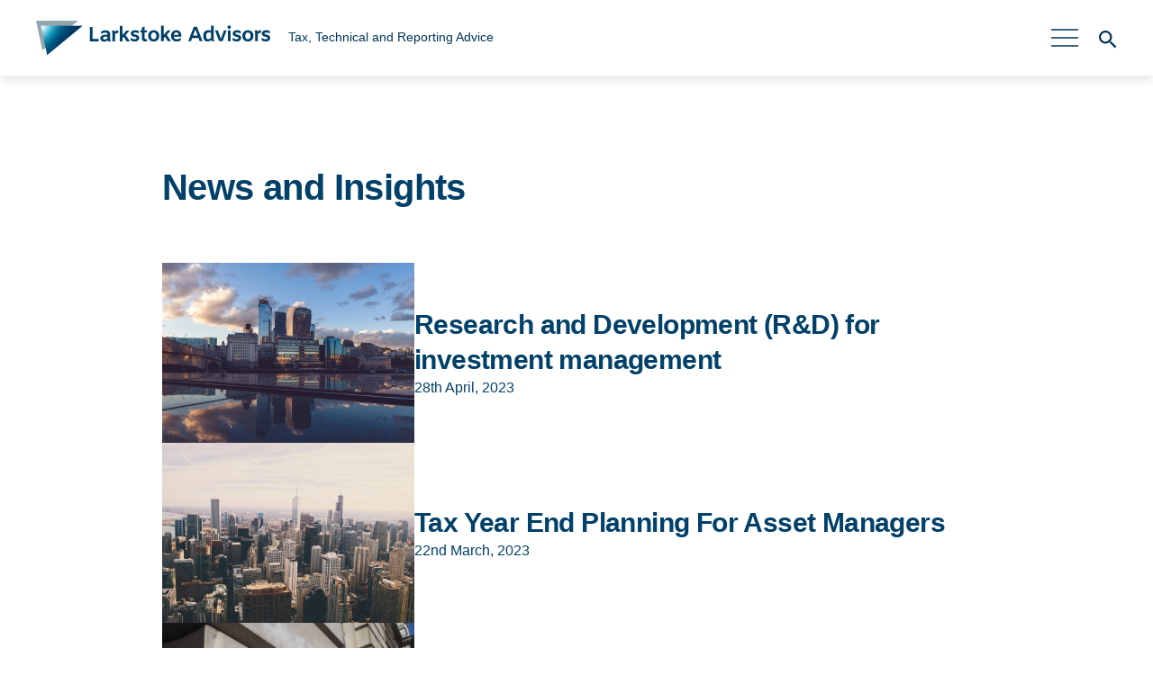

--- FILE ---
content_type: text/html; charset=UTF-8
request_url: https://larkstoke-advisors.com/news-and-insights/page/4/
body_size: 16953
content:
<!doctype html><html lang="en-US" prefix="og: http://ogp.me/ns#" class=""><head><script data-no-optimize="1">var litespeed_docref=sessionStorage.getItem("litespeed_docref");litespeed_docref&&(Object.defineProperty(document,"referrer",{get:function(){return litespeed_docref}}),sessionStorage.removeItem("litespeed_docref"));</script> <meta charset="utf-8"><meta name="HandheldFriendly" content="True"><meta name="MobileOptimized" content="320"><meta name="viewport" content="width=device-width, initial-scale=1.0"/><link rel="image_src" href="https://larkstoke-advisors.com/larkstoke/wp-content/themes/larkstoke"><link rel="pingback" href="https://larkstoke-advisors.com/larkstoke/xmlrpc.php"><title>News and Insights &#8211; Page 4 &#8211; Larkstoke Advisors</title><meta name='robots' content='max-image-preview:large' /><link rel='dns-prefetch' href='//fonts.googleapis.com' /><link rel="alternate" type="application/rss+xml" title="Larkstoke Advisors &raquo; Feed" href="https://larkstoke-advisors.com/feed/" /><link rel="alternate" type="application/rss+xml" title="Larkstoke Advisors &raquo; Comments Feed" href="https://larkstoke-advisors.com/comments/feed/" /><style id='wp-img-auto-sizes-contain-inline-css' type='text/css'>img:is([sizes=auto i],[sizes^="auto," i]){contain-intrinsic-size:3000px 1500px}
/*# sourceURL=wp-img-auto-sizes-contain-inline-css */</style><style id="litespeed-ccss">ul{box-sizing:border-box}:root{--wp--preset--font-size--normal:16px;--wp--preset--font-size--huge:42px}.screen-reader-text{border:0;clip:rect(1px,1px,1px,1px);clip-path:inset(50%);height:1px;margin:-1px;overflow:hidden;padding:0;position:absolute;width:1px;word-wrap:normal!important}.screen-reader-text{clip:rect(1px,1px,1px,1px);word-wrap:normal!important;border:0;-webkit-clip-path:inset(50%);clip-path:inset(50%);height:1px;margin:-1px;overflow:hidden;overflow-wrap:normal!important;padding:0;position:absolute!important;width:1px}article,header,nav{display:block}html{font-size:100%;-webkit-text-size-adjust:100%;-ms-text-size-adjust:100%}html,button,input{font-family:sans-serif}body{margin:0}h1{font-size:2em;margin:.67em 0}h2{font-size:1.5em;margin:.83em 0}p{margin:1em 0}ul{margin:1em 0}ul{padding:0 0 0 40px}nav ul{list-style:none;list-style-image:none}img{border:0;-ms-interpolation-mode:bicubic}svg:not(:root){overflow:hidden}form{margin:0}button,input{font-size:100%;margin:0;vertical-align:baseline;*vertical-align:middle}button,input{line-height:normal}button{-webkit-appearance:button;*overflow:visible}button::-moz-focus-inner,input::-moz-focus-inner{border:0;padding:0}ul{padding:0;list-style-type:none}.clearfix{zoom:1}.clearfix:before,.clearfix:after{content:"";display:table}.clearfix:after{clear:both}*{-webkit-box-sizing:border-box;-moz-box-sizing:border-box;box-sizing:border-box}.screen-reader-text{clip:rect(1px 1px 1px 1px);clip:rect(1px,1px,1px,1px);clip-path:polygon(0px 0px,0px 0px,0px 0px,0px 0px);position:absolute!important;height:1px;width:1px;overflow:hidden}.unwrap{position:relative;margin-left:50%;left:-50vw;width:100vw}button{font-family:'Mulish',Helvetica,Arial,sans-serif;border:1px solid #003357;padding:1em 1.8em;background-image:none!important;background:#003357;color:#fff;display:inline-block;font-size:.7em;font-weight:700;text-decoration:none;text-shadow:none!important;line-height:1.3}.banner{position:relative}.banner .img-container{width:100%;position:absolute;height:100%}.banner .img-container .img{height:100%;width:100vw;position:absolute;background-size:cover;background-position:center}.banner .banner-wrap{position:relative;min-height:100px;display:flex;align-items:center;justify-content:center;margin:0 auto}.banner .banner-content{padding-top:4rem;padding-bottom:4rem}@media screen and (min-width:1010px){.banner .banner-content{padding-top:5rem}}@media screen and (min-width:1300px){.banner .banner-content{padding-top:6rem}}@media screen and (min-width:1010px){.banner .banner-content{padding-bottom:5rem}}@media screen and (min-width:1300px){.banner .banner-content{padding-bottom:6rem}}.drawer{position:relative}.drawer>div{position:absolute;bottom:0;width:100%}#container{margin:0 auto}body,div,h1,h2,p,ul,li,form,label,article,header,nav{margin:0;padding:0;border:0}article,header,nav{display:block}html{height:100%;-webkit-text-size-adjust:100%;-ms-text-size-adjust:100%;font-size:20px}body{min-height:100%}a img,img{-ms-interpolation-mode:bicubic;border:0}input,button{margin:0;font-size:100%;line-height:normal;vertical-align:baseline}button{-webkit-appearance:button}body{font-family:'Mulish',Helvetica,Arial,sans-serif;line-height:1.5;color:#004069;-webkit-font-smoothing:antialiased}#main{width:100%}.wrap{width:14rem;margin:0 auto}@media screen and (min-width:400px){.wrap{width:18rem}}@media screen and (min-width:480px){.wrap{width:22rem}}@media screen and (min-width:650px){.wrap{width:30rem}}@media screen and (min-width:1010px){.wrap{width:34rem}}@media screen and (min-width:1010px){.wrap{width:46rem}}@media screen and (min-width:1300px){.wrap{width:62rem}}.wrap{margin:0 auto}a{color:#0090b8;text-decoration:none}h1,h2,.h2{font-family:'Amiko',Helvetica,Arial,sans-serif;letter-spacing:-.03rem;text-rendering:optimizelegibility;font-weight:600}h1:first-child,h2:first-child,.h2:first-child{margin-top:0}h1{color:#004069;font-size:2em;line-height:1.2em}h2,.h2{color:#004069;font-size:1.4em;margin-bottom:.6em;margin-top:2em}body{left:0;position:relative}#menu-button{float:right}@supports (display:flex){#menu-button{order:1}}#menu-button svg{display:block;height:36px;width:36px;line-height:1!important}#menu-button svg path{stroke-width:1px}#mobmenu-container{background:#003357;padding:2em;position:fixed;top:0;left:0;right:0;bottom:0;line-height:1.4;z-index:2000;display:none;overflow-y:auto}#mobmenu-container .wrap{padding:2rem 0;display:flex;align-items:center;justify-content:center}#mobmenu-container svg.slidemenuclose{position:fixed;top:1rem;right:1rem}#mobmenu-container svg.slidemenuclose path{stroke:#fff}#mobmenu-container>div{max-width:100%;min-height:100%;display:flex;justify-content:center;align-items:center}#mobmenu{display:grid;gap:1rem 2rem}@media screen and (min-width:1300px){#mobmenu{margin:0 2rem}}@media screen and (min-width:1500px){#mobmenu{margin:0}}#mobmenu a{position:relative}#mobmenu a:after{content:'';position:absolute;bottom:-.2em;left:0;display:block;width:0;border-bottom:1px solid #3bc5e2}#mobmenu ul.nav{display:contents;margin-top:4rem;color:#fff}#mobmenu ul.nav li{margin-bottom:.7em}#mobmenu ul.nav>li>a{font-family:'Amiko',Helvetica,Arial,sans-serif;font-weight:600;font-size:1.1em}#mobmenu ul.nav li ul{margin-top:1rem;font-size:.8rem}#mobmenu .nav.contact li.contact{margin-top:1rem}#mobmenu .nav.contact li.social{margin-top:.5rem}#mobmenu .nav.contact a[href*=linkedin]{display:flex;flex-direction:row-reverse;align-items:center;gap:1rem;width:10rem}#mobmenu .nav.contact a[href*=linkedin] svg{height:2rem;width:2rem;flex-shrink:0}#mobmenu .nav.contact a[href*=linkedin] svg path{fill:#fff}#mobmenu .nav.contact a[href*=linkedin]:before{content:'Connect with us on LinkedIn'}#mobmenu .nav.news-insights li li{margin-bottom:.8em}#mobmenu .nav.news-insights li li a{padding-left:2rem;position:relative}#mobmenu .nav.news-insights li li a:after{left:2rem}#mobmenu .nav.news-insights li li a:before{content:'';display:block;position:absolute;left:0;width:1rem;height:1rem;background-image:url("data:image/svg+xml,%3Csvg xmlns='http://www.w3.org/2000/svg' width='16.741' height='11.205' viewBox='0 0 16.741 11.205'%3E%3Cpath d='M15.537,4.865l-3.155-2.834,4.03-1.317Z' fill='%23fff' stroke='%23fff' stroke-width='1'/%3E%3Cpath d='M1.8,10.529l-.906-1.019,5.3-4.714,3.3,2.425,4.679-5.136,1.008.918-5.505,6.042-3.4-2.5Z' fill='%23fff' stroke='%23fff' stroke-width='1'/%3E%3C/svg%3E");background-repeat:no-repeat;background-size:contain;background-position:50% 50%}#mobmenu .nav.news-insights li li a.more:before{content:none}@media screen and (min-width:480px){#mobmenu{grid-template-columns:1fr 1fr}#mobmenu #menu-main-menu>li:nth-child(1){grid-area:1/1/2/2}#mobmenu #menu-main-menu>li:nth-child(2){grid-area:2/1/3/2}#mobmenu .nav.contact li{grid-area:1/2/3/2}}@media screen and (min-width:1010px){#mobmenu{grid-template-columns:1fr 1fr 1fr 1fr}#mobmenu #menu-main-menu>li:nth-child(1){grid-area:1/1/2/2}#mobmenu #menu-main-menu>li:nth-child(2){grid-area:2/1/3/2}#mobmenu .nav.contact li{grid-area:3/1/4/2}#mobmenu #menu-main-menu>li:nth-child(3),#mobmenu .nav.news-insights li,#mobmenu .nav.academy li{grid-row-start:1;grid-row-end:4}}.icon-button{background:0 0;border:none;width:auto;padding:0}.header{position:relative;z-index:201;font-family:'Mulish',Helvetica,Arial,sans-serif;height:84px;line-height:84px;background:#fff;--header-pin-position:0px;color:#003357;box-shadow:0 5px 10px rgb(0 0 0/10%);position:fixed;width:100%}.header a,.header a:visited{color:currentColor}.header a svg{vertical-align:middle}.header a svg path:not([fill=none]){fill:#003357}.header a svg path[fill=none]{stroke:#003357}.header #inner-header{position:relative;line-height:inherit;flex-grow:0;height:100%;padding:0 1rem}@media screen and (min-width:400px){.header #inner-header{padding:0 2rem}}@supports (display:flex){.header #inner-header{display:flex;align-items:center}}.header .logo{text-align:left;z-index:1;position:relative}.header .logo a{line-height:84px;color:#fff;width:8rem;display:inline-block;vertical-align:middle}@media screen and (min-width:375px){.header .logo a{width:10rem}}@media screen and (min-width:480px){.header .logo a{width:13rem}}.header .logo a img{width:100%;height:auto;display:block;transform:translateZ(0)}.header .tagline{margin-left:1rem;font-size:.7rem;display:none;line-height:1;margin-bottom:.2em}@media screen and (min-width:800px){.header .tagline{display:block}}.header .spacer{margin-left:auto}.header .search-toggle{display:block;order:10;margin-left:1rem}.header .search-toggle svg{vertical-align:middle;width:1rem;height:1rem}.header .drawer{display:none;line-height:84px;vertical-align:top;background:#0090b8;width:100%;box-shadow:0 5px 10px rgba(0,0,0,.1)}.header form.search{width:100%;padding:0 2rem}.header form.search span{position:relative;display:inline-block;width:100%}.header form.search .searchbox{background:0 0;font-size:1em;border:none;padding:0 2rem .2em 0;margin:0;line-height:initial;width:100%;color:#fff}.header form.search .searchSubmit,.header form.search .searchClose{position:absolute;top:.2rem;vertical-align:middle;font-size:1rem}.header form.search .searchSubmit svg,.header form.search .searchClose svg{display:block;height:.8em}.header form.search .searchClose line,.header form.search .searchSubmit polyline{stroke-width:2px}.header form.search .searchSubmit{right:.8em}.header form.search .searchClose{right:0}.header #desktop-search{height:74px}.header #desktop-search>div{display:flex;align-items:center;height:100%}.header #desktop-search #searchFormDesktop{text-align:right;line-height:1}.header #desktop-search .searchbox{padding:0}.header #desktop-search .searchSubmit{right:1.8em}.header #topmenu{display:none;flex-grow:1;text-align:right;position:relative;top:0;line-height:inherit}@media screen and (min-width:1010px){.header #topmenu{line-height:inherit}}.header #topmenu ul{vertical-align:middle;display:block;line-height:2}.header #topmenu ul li{display:inline-block;width:auto;margin-left:1.5em;font-size:15px;line-height:1.5em;font-weight:400}.header #topmenu ul li a{border-bottom:1px solid #fff;border-bottom-color:rgba(255,255,255,0);padding:5px 0}.header nav ul li{text-align:left;vertical-align:middle;position:relative}nav li a{display:block;text-decoration:none}.main{max-width:38rem;margin-left:auto;margin-right:auto}.page-template-default header.article-header svg.icon,.single header.article-header svg.icon,.archive header.article-header svg.icon{color:#fff;width:2rem;height:3rem;position:relative;grid-area:1/1/3/2;align-self:start}.blog .main,.blog .banner-wrap{max-width:46rem}.blog #main{margin-top:84px}.blog .banner .banner-wrap{justify-content:start}.blog .banner .banner-content{padding-bottom:3rem}.blog .articles{display:flex;flex-direction:column;gap:2rem}.blog article .entry-header{max-width:none}.blog article a{display:flex;align-items:center;flex-direction:column;gap:1rem}.blog article img{margin:0;width:100%;height:10rem;flex-shrink:0;object-fit:cover;align-self:start}.blog article img[data-nocrop]{object-fit:contain}@supports (aspect-ratio:1.4){.blog article img{aspect-ratio:1.4;height:auto}}.blog article h2{margin:0;line-height:1.3;font-size:1.2em}@media screen and (min-width:1010px){.blog article h2{font-size:1.5em}}.blog article .date{font-size:.8em;color:#004069}@media screen and (min-width:480px){.blog article a{flex-direction:row;gap:2rem}.blog article img{width:12rem}}@media screen and (min-width:1010px){.blog article img{width:14rem}}input{font-family:'Mulish',Helvetica,Arial,sans-serif;background:0 0}input{font-family:inherit}#container{overflow-x:hidden}.unwrap{position:relative;margin-left:50%;left:-50vw;width:100vw}</style><link rel="preload" data-asynced="1" data-optimized="2" as="style" onload="this.onload=null;this.rel='stylesheet'" href="https://larkstoke-advisors.com/larkstoke/wp-content/litespeed/ucss/62df7a5630b4397e0adfb26bed2c9102.css?ver=e9055" /><script data-optimized="1" type="litespeed/javascript" data-src="https://larkstoke-advisors.com/larkstoke/wp-content/plugins/litespeed-cache/assets/js/css_async.min.js"></script> <style id='global-styles-inline-css' type='text/css'>:root{--wp--preset--aspect-ratio--square: 1;--wp--preset--aspect-ratio--4-3: 4/3;--wp--preset--aspect-ratio--3-4: 3/4;--wp--preset--aspect-ratio--3-2: 3/2;--wp--preset--aspect-ratio--2-3: 2/3;--wp--preset--aspect-ratio--16-9: 16/9;--wp--preset--aspect-ratio--9-16: 9/16;--wp--preset--color--black: #000000;--wp--preset--color--cyan-bluish-gray: #abb8c3;--wp--preset--color--white: #ffffff;--wp--preset--color--pale-pink: #f78da7;--wp--preset--color--vivid-red: #cf2e2e;--wp--preset--color--luminous-vivid-orange: #ff6900;--wp--preset--color--luminous-vivid-amber: #fcb900;--wp--preset--color--light-green-cyan: #7bdcb5;--wp--preset--color--vivid-green-cyan: #00d084;--wp--preset--color--pale-cyan-blue: #8ed1fc;--wp--preset--color--vivid-cyan-blue: #0693e3;--wp--preset--color--vivid-purple: #9b51e0;--wp--preset--gradient--vivid-cyan-blue-to-vivid-purple: linear-gradient(135deg,rgb(6,147,227) 0%,rgb(155,81,224) 100%);--wp--preset--gradient--light-green-cyan-to-vivid-green-cyan: linear-gradient(135deg,rgb(122,220,180) 0%,rgb(0,208,130) 100%);--wp--preset--gradient--luminous-vivid-amber-to-luminous-vivid-orange: linear-gradient(135deg,rgb(252,185,0) 0%,rgb(255,105,0) 100%);--wp--preset--gradient--luminous-vivid-orange-to-vivid-red: linear-gradient(135deg,rgb(255,105,0) 0%,rgb(207,46,46) 100%);--wp--preset--gradient--very-light-gray-to-cyan-bluish-gray: linear-gradient(135deg,rgb(238,238,238) 0%,rgb(169,184,195) 100%);--wp--preset--gradient--cool-to-warm-spectrum: linear-gradient(135deg,rgb(74,234,220) 0%,rgb(151,120,209) 20%,rgb(207,42,186) 40%,rgb(238,44,130) 60%,rgb(251,105,98) 80%,rgb(254,248,76) 100%);--wp--preset--gradient--blush-light-purple: linear-gradient(135deg,rgb(255,206,236) 0%,rgb(152,150,240) 100%);--wp--preset--gradient--blush-bordeaux: linear-gradient(135deg,rgb(254,205,165) 0%,rgb(254,45,45) 50%,rgb(107,0,62) 100%);--wp--preset--gradient--luminous-dusk: linear-gradient(135deg,rgb(255,203,112) 0%,rgb(199,81,192) 50%,rgb(65,88,208) 100%);--wp--preset--gradient--pale-ocean: linear-gradient(135deg,rgb(255,245,203) 0%,rgb(182,227,212) 50%,rgb(51,167,181) 100%);--wp--preset--gradient--electric-grass: linear-gradient(135deg,rgb(202,248,128) 0%,rgb(113,206,126) 100%);--wp--preset--gradient--midnight: linear-gradient(135deg,rgb(2,3,129) 0%,rgb(40,116,252) 100%);--wp--preset--font-size--small: 13px;--wp--preset--font-size--medium: 20px;--wp--preset--font-size--large: 36px;--wp--preset--font-size--x-large: 42px;--wp--preset--spacing--20: 0.44rem;--wp--preset--spacing--30: 0.67rem;--wp--preset--spacing--40: 1rem;--wp--preset--spacing--50: 1.5rem;--wp--preset--spacing--60: 2.25rem;--wp--preset--spacing--70: 3.38rem;--wp--preset--spacing--80: 5.06rem;--wp--preset--shadow--natural: 6px 6px 9px rgba(0, 0, 0, 0.2);--wp--preset--shadow--deep: 12px 12px 50px rgba(0, 0, 0, 0.4);--wp--preset--shadow--sharp: 6px 6px 0px rgba(0, 0, 0, 0.2);--wp--preset--shadow--outlined: 6px 6px 0px -3px rgb(255, 255, 255), 6px 6px rgb(0, 0, 0);--wp--preset--shadow--crisp: 6px 6px 0px rgb(0, 0, 0);}:where(.is-layout-flex){gap: 0.5em;}:where(.is-layout-grid){gap: 0.5em;}body .is-layout-flex{display: flex;}.is-layout-flex{flex-wrap: wrap;align-items: center;}.is-layout-flex > :is(*, div){margin: 0;}body .is-layout-grid{display: grid;}.is-layout-grid > :is(*, div){margin: 0;}:where(.wp-block-columns.is-layout-flex){gap: 2em;}:where(.wp-block-columns.is-layout-grid){gap: 2em;}:where(.wp-block-post-template.is-layout-flex){gap: 1.25em;}:where(.wp-block-post-template.is-layout-grid){gap: 1.25em;}.has-black-color{color: var(--wp--preset--color--black) !important;}.has-cyan-bluish-gray-color{color: var(--wp--preset--color--cyan-bluish-gray) !important;}.has-white-color{color: var(--wp--preset--color--white) !important;}.has-pale-pink-color{color: var(--wp--preset--color--pale-pink) !important;}.has-vivid-red-color{color: var(--wp--preset--color--vivid-red) !important;}.has-luminous-vivid-orange-color{color: var(--wp--preset--color--luminous-vivid-orange) !important;}.has-luminous-vivid-amber-color{color: var(--wp--preset--color--luminous-vivid-amber) !important;}.has-light-green-cyan-color{color: var(--wp--preset--color--light-green-cyan) !important;}.has-vivid-green-cyan-color{color: var(--wp--preset--color--vivid-green-cyan) !important;}.has-pale-cyan-blue-color{color: var(--wp--preset--color--pale-cyan-blue) !important;}.has-vivid-cyan-blue-color{color: var(--wp--preset--color--vivid-cyan-blue) !important;}.has-vivid-purple-color{color: var(--wp--preset--color--vivid-purple) !important;}.has-black-background-color{background-color: var(--wp--preset--color--black) !important;}.has-cyan-bluish-gray-background-color{background-color: var(--wp--preset--color--cyan-bluish-gray) !important;}.has-white-background-color{background-color: var(--wp--preset--color--white) !important;}.has-pale-pink-background-color{background-color: var(--wp--preset--color--pale-pink) !important;}.has-vivid-red-background-color{background-color: var(--wp--preset--color--vivid-red) !important;}.has-luminous-vivid-orange-background-color{background-color: var(--wp--preset--color--luminous-vivid-orange) !important;}.has-luminous-vivid-amber-background-color{background-color: var(--wp--preset--color--luminous-vivid-amber) !important;}.has-light-green-cyan-background-color{background-color: var(--wp--preset--color--light-green-cyan) !important;}.has-vivid-green-cyan-background-color{background-color: var(--wp--preset--color--vivid-green-cyan) !important;}.has-pale-cyan-blue-background-color{background-color: var(--wp--preset--color--pale-cyan-blue) !important;}.has-vivid-cyan-blue-background-color{background-color: var(--wp--preset--color--vivid-cyan-blue) !important;}.has-vivid-purple-background-color{background-color: var(--wp--preset--color--vivid-purple) !important;}.has-black-border-color{border-color: var(--wp--preset--color--black) !important;}.has-cyan-bluish-gray-border-color{border-color: var(--wp--preset--color--cyan-bluish-gray) !important;}.has-white-border-color{border-color: var(--wp--preset--color--white) !important;}.has-pale-pink-border-color{border-color: var(--wp--preset--color--pale-pink) !important;}.has-vivid-red-border-color{border-color: var(--wp--preset--color--vivid-red) !important;}.has-luminous-vivid-orange-border-color{border-color: var(--wp--preset--color--luminous-vivid-orange) !important;}.has-luminous-vivid-amber-border-color{border-color: var(--wp--preset--color--luminous-vivid-amber) !important;}.has-light-green-cyan-border-color{border-color: var(--wp--preset--color--light-green-cyan) !important;}.has-vivid-green-cyan-border-color{border-color: var(--wp--preset--color--vivid-green-cyan) !important;}.has-pale-cyan-blue-border-color{border-color: var(--wp--preset--color--pale-cyan-blue) !important;}.has-vivid-cyan-blue-border-color{border-color: var(--wp--preset--color--vivid-cyan-blue) !important;}.has-vivid-purple-border-color{border-color: var(--wp--preset--color--vivid-purple) !important;}.has-vivid-cyan-blue-to-vivid-purple-gradient-background{background: var(--wp--preset--gradient--vivid-cyan-blue-to-vivid-purple) !important;}.has-light-green-cyan-to-vivid-green-cyan-gradient-background{background: var(--wp--preset--gradient--light-green-cyan-to-vivid-green-cyan) !important;}.has-luminous-vivid-amber-to-luminous-vivid-orange-gradient-background{background: var(--wp--preset--gradient--luminous-vivid-amber-to-luminous-vivid-orange) !important;}.has-luminous-vivid-orange-to-vivid-red-gradient-background{background: var(--wp--preset--gradient--luminous-vivid-orange-to-vivid-red) !important;}.has-very-light-gray-to-cyan-bluish-gray-gradient-background{background: var(--wp--preset--gradient--very-light-gray-to-cyan-bluish-gray) !important;}.has-cool-to-warm-spectrum-gradient-background{background: var(--wp--preset--gradient--cool-to-warm-spectrum) !important;}.has-blush-light-purple-gradient-background{background: var(--wp--preset--gradient--blush-light-purple) !important;}.has-blush-bordeaux-gradient-background{background: var(--wp--preset--gradient--blush-bordeaux) !important;}.has-luminous-dusk-gradient-background{background: var(--wp--preset--gradient--luminous-dusk) !important;}.has-pale-ocean-gradient-background{background: var(--wp--preset--gradient--pale-ocean) !important;}.has-electric-grass-gradient-background{background: var(--wp--preset--gradient--electric-grass) !important;}.has-midnight-gradient-background{background: var(--wp--preset--gradient--midnight) !important;}.has-small-font-size{font-size: var(--wp--preset--font-size--small) !important;}.has-medium-font-size{font-size: var(--wp--preset--font-size--medium) !important;}.has-large-font-size{font-size: var(--wp--preset--font-size--large) !important;}.has-x-large-font-size{font-size: var(--wp--preset--font-size--x-large) !important;}
/*# sourceURL=global-styles-inline-css */</style><style id='classic-theme-styles-inline-css' type='text/css'>/*! This file is auto-generated */
.wp-block-button__link{color:#fff;background-color:#32373c;border-radius:9999px;box-shadow:none;text-decoration:none;padding:calc(.667em + 2px) calc(1.333em + 2px);font-size:1.125em}.wp-block-file__button{background:#32373c;color:#fff;text-decoration:none}
/*# sourceURL=/wp-includes/css/classic-themes.min.css */</style><style id='woocommerce-inline-inline-css' type='text/css'>.woocommerce form .form-row .required { visibility: visible; }
/*# sourceURL=woocommerce-inline-inline-css */</style> <script type="litespeed/javascript" data-src="https://larkstoke-advisors.com/larkstoke/wp-includes/js/jquery/jquery.min.js" id="jquery-core-js"></script> <script id="wc-add-to-cart-js-extra" type="litespeed/javascript">var wc_add_to_cart_params={"ajax_url":"/larkstoke/wp-admin/admin-ajax.php","wc_ajax_url":"/?wc-ajax=%%endpoint%%","i18n_view_cart":"View cart","cart_url":"https://larkstoke-advisors.com/basket/","is_cart":"","cart_redirect_after_add":"yes"}</script> <script id="woocommerce-js-extra" type="litespeed/javascript">var woocommerce_params={"ajax_url":"/larkstoke/wp-admin/admin-ajax.php","wc_ajax_url":"/?wc-ajax=%%endpoint%%","i18n_password_show":"Show password","i18n_password_hide":"Hide password"}</script> <link rel="https://api.w.org/" href="https://larkstoke-advisors.com/wp-json/" /><meta property="og:title" name="og:title" content="Larkstoke Advisors" /><meta property="og:type" name="og:type" content="website" /><meta property="og:image" name="og:image" content="https://larkstoke-advisors.com/larkstoke/wp-content/uploads/2022/11/cropped-favicon.png" /><meta property="og:description" name="og:description" content="Tax, Technical and Reporting Advice" /><meta property="og:locale" name="og:locale" content="en_US" /><meta property="og:site_name" name="og:site_name" content="Larkstoke Advisors" /><meta property="twitter:card" name="twitter:card" content="summary" />
<noscript><style>.woocommerce-product-gallery{ opacity: 1 !important; }</style></noscript><link rel="icon" href="https://larkstoke-advisors.com/larkstoke/wp-content/uploads/2022/11/cropped-favicon-32x32.png" sizes="32x32" /><link rel="icon" href="https://larkstoke-advisors.com/larkstoke/wp-content/uploads/2022/11/cropped-favicon-192x192.png" sizes="192x192" /><link rel="apple-touch-icon" href="https://larkstoke-advisors.com/larkstoke/wp-content/uploads/2022/11/cropped-favicon-180x180.png" /><meta name="msapplication-TileImage" content="https://larkstoke-advisors.com/larkstoke/wp-content/uploads/2022/11/cropped-favicon-270x270.png" /><style type="text/css" id="wp-custom-css">.woocommerce-shop footer.affiliations {
	border-top: 2px solid #DCE2E3;
}</style> <script type="litespeed/javascript">var ajaxurl='https://larkstoke-advisors.com/larkstoke/wp-admin/admin-ajax.php'</script> </head><body class="blog paged paged-4 wp-theme-larkstoke theme-larkstoke woocommerce-no-js"><header class="header large" role="banner"><div id="mobmenu-container" class="clearfix">
<svg width="24" height="24" class="slidemenuclose" xmlns="http://www.w3.org/2000/svg" viewBox="0 0 10 10"><path d="M1,1 L9,9zM1,9 L9,1" fill="none" stroke="currentColor"></path></svg><div class='wrap'><nav role="navigation" id='mobmenu' class=''><ul role="navigation" id="menu-main-menu" class="nav top-nav"><li id="menu-item-98" class="menu-item menu-item-type-post_type menu-item-object-page menu-item-home menu-item-98 page-item-33"><a href="https://larkstoke-advisors.com/">Larkstoke Advisors</a></li><li id="menu-item-43" class="menu-item menu-item-type-post_type menu-item-object-page menu-item-has-children menu-item-43 page-item-2"><a href="https://larkstoke-advisors.com/about-us/">About Us</a><ul class="sub-menu"><li id="menu-item-3" class="menu-item menu-item-type-post_type menu-item-object-page menu-item-3 page-item-3"><a href="https://larkstoke-advisors.com/about-us/our-story/">Our Story</a></li><li id="menu-item-4" class="menu-item menu-item-type-post_type menu-item-object-page menu-item-4 page-item-4"><a href="https://larkstoke-advisors.com/about-us/our-people/">Our People</a></li><li id="menu-item-5" class="menu-item menu-item-type-post_type menu-item-object-page menu-item-5 page-item-5"><a href="https://larkstoke-advisors.com/about-us/our-values/">Our Values</a></li></ul></li><li id="menu-item-44" class="menu-item menu-item-type-post_type menu-item-object-page menu-item-has-children menu-item-44 page-item-6"><a href="https://larkstoke-advisors.com/expertise/">Expertise</a><ul class="sub-menu"><li id="menu-item-7" class="menu-item menu-item-type-post_type menu-item-object-page menu-item-7 page-item-7"><a href="https://larkstoke-advisors.com/expertise/partnership-taxation/">Partnership Taxation</a></li><li id="menu-item-8" class="menu-item menu-item-type-post_type menu-item-object-page menu-item-8 page-item-8"><a href="https://larkstoke-advisors.com/expertise/corporate-taxation/">Corporate Taxation</a></li><li id="menu-item-494" class="menu-item menu-item-type-post_type menu-item-object-page menu-item-494 page-item-494"><a href="https://larkstoke-advisors.com/expertise/personal-taxation/">Personal Taxation</a></li><li id="menu-item-12" class="menu-item menu-item-type-post_type menu-item-object-page menu-item-12 page-item-12"><a href="https://larkstoke-advisors.com/expertise/reporting-fund-status/">Reporting Fund Status</a></li><li id="menu-item-9" class="menu-item menu-item-type-post_type menu-item-object-page menu-item-9 page-item-9"><a href="https://larkstoke-advisors.com/expertise/transfer-pricing/">Transfer Pricing</a></li><li id="menu-item-11" class="menu-item menu-item-type-post_type menu-item-object-page menu-item-11 page-item-11"><a href="https://larkstoke-advisors.com/expertise/dimf-rules/">DIMF Rules</a></li><li id="menu-item-13" class="menu-item menu-item-type-post_type menu-item-object-page menu-item-13 page-item-13"><a href="https://larkstoke-advisors.com/expertise/financial-reporting/">Financial Reporting</a></li><li id="menu-item-19" class="menu-item menu-item-type-post_type menu-item-object-page menu-item-19 page-item-19"><a href="https://larkstoke-advisors.com/expertise/research-and-development-tax-credit/">R&#038;D Tax Credit</a></li><li id="menu-item-18" class="menu-item menu-item-type-post_type menu-item-object-page menu-item-18 page-item-18"><a href="https://larkstoke-advisors.com/expertise/corporate-criminal-offence/">Corporate Criminal Offence</a></li><li id="menu-item-15" class="menu-item menu-item-type-post_type menu-item-object-page menu-item-15 page-item-15"><a href="https://larkstoke-advisors.com/expertise/tax-health-check/">Tax Health Check</a></li><li id="menu-item-17" class="menu-item menu-item-type-post_type menu-item-object-page menu-item-17 page-item-17"><a href="https://larkstoke-advisors.com/expertise/tax-counsel/">Tax Counsel</a></li><li id="menu-item-16" class="menu-item menu-item-type-post_type menu-item-object-page menu-item-16 page-item-16"><a href="https://larkstoke-advisors.com/expertise/transparency/">Tax Enquiries</a></li><li id="menu-item-14" class="menu-item menu-item-type-post_type menu-item-object-page menu-item-14 page-item-14"><a href="https://larkstoke-advisors.com/expertise/financial-modelling/">Financial Modelling</a></li></ul></li></ul><ul class="nav news-insights" role="navigation"><li><a href="https://larkstoke-advisors.com/news-and-insights/">News and Insights</a><ul><li><a href="https://larkstoke-advisors.com/2025/11/27/autumn-budget-2025-asset-management-industry-update/">Autumn Budget 2025: Asset Management Industry Update</a></li><li><a href="https://larkstoke-advisors.com/2025/10/23/are-we-going-to-see-an-additional-national-insurance-contribution-nic-charge-for-individual-partners-in-limited-liability-partnerships-llp/">Are we going to see an additional National Insurance Contribution (NIC) charge for individual partners in  Limited Liability Partnerships (LLP)?</a></li><li><a href="https://larkstoke-advisors.com/2025/10/10/behind-the-boardroom-a-view-from-an-independent-fund-director/">Behind the Boardroom: A View From An Independent Fund Director</a></li><li><a href="https://larkstoke-advisors.com/2025/09/25/larkstoke-advisors-7th-anniversary/">Larkstoke Advisors – 7th Anniversary</a></li><li><a class="more" href="https://larkstoke-advisors.com/news-and-insights/">More...</a></li></ul></li></ul><ul class="nav academy" role="navigation"><li><a href="https://larkstoke-advisors.com/academy/">Larkstoke Academy</a><ul><li><a href="https://larkstoke-advisors.com/academy/transfer-pricing-for-alternative-asset-managers-e-learning-course/">Transfer Pricing for Alternative Asset Managers E-Learning Course</a></li><li><a href="https://larkstoke-advisors.com/academy/corporate-criminal-offence-for-asset-managers/">Corporate Criminal Offence E-Learning Course</a></li><li><a class="more" href="https://larkstoke-advisors.com/academy/">More...</a></li></ul></li></ul><ul class="nav contact" role="navigation"><li><a href="https://larkstoke-advisors.com/contact-us/">Contact Us</a><ul><li><a title="Call us" href="tel:+44 (0)208 142 3804">+44 (0)208 142 3804</a></li><li><a title="Email us" href="mailto:info@larkstoke-advisors.com">info@larkstoke-advisors.com</a></li><li class="contact"><a href='https://larkstoke-advisors.com/contact-us/'>
Send us a message
<svg class="chevron" width="16px" height="16px" viewBox="0 0 16 16"> <polyline fill="none" stroke="#fff" points="4.422,0.95 11.473,8 4.422,15.049 "/> </svg>
</a></li><li class="social">
<a target="_blank" href="https://uk.linkedin.com/company/larkstoke-advisors"><svg xmlns="http://www.w3.org/2000/svg" width="24" height="24" viewBox="0 0 24 24"><path fill="currentColor" d="M19 0h-14c-2.761 0-5 2.239-5 5v14c0 2.761 2.239 5 5 5h14c2.762 0 5-2.239 5-5v-14c0-2.761-2.238-5-5-5zm-11 19h-3v-11h3v11zm-1.5-12.268c-.966 0-1.75-.79-1.75-1.764s.784-1.764 1.75-1.764 1.75.79 1.75 1.764-.783 1.764-1.75 1.764zm13.5 12.268h-3v-5.604c0-3.368-4-3.113-4 0v5.604h-3v-11h3v1.765c1.396-2.586 7-2.777 7 2.476v6.759z"/></svg><span class='screen-reader-text'>https://uk.linkedin.com/company/larkstoke-advisors</span></a></li></ul></li></ul></nav></div></div><div id="inner-header" class=""><a id='menu-button' class='slidemenu-caller' data-slidemenu='#mobmenu-container'>
<svg xmlns="http://www.w3.org/2000/svg" width="24" height="24" viewBox="0 0 24 24"><path stroke="currentColor" fill="none" d="M2 6 L 22 6"/><path stroke="currentColor" fill="none" d="M2 12 L 22 12"/><path stroke="currentColor" fill="none" d="M2 18 L 22 18"/></svg>
</a><div class="logo">
<a href="https://larkstoke-advisors.com" rel="nofollow" class='logo-icon' alt='Larkstoke Advisors' title='Larkstoke Advisors'><img data-lazyloaded="1" src="[data-uri]" class='logo-icon' data-src='https://larkstoke-advisors.com/larkstoke/wp-content/themes/larkstoke/images/logo.svg'  alt='Larkstoke Advisors' title='Larkstoke Advisors'></a></div><div class="tagline">
Tax, Technical and Reporting Advice</div><div class="spacer"></div><nav role="navigation" id='topmenu'><ul role="navigation" id="menu-main-menu-1" class="nav top-nav"><li class="menu-item menu-item-type-post_type menu-item-object-page menu-item-home menu-item-98 page-item-33"><a href="https://larkstoke-advisors.com/">Larkstoke Advisors</a></li><li class="menu-item menu-item-type-post_type menu-item-object-page menu-item-43 page-item-2"><a href="https://larkstoke-advisors.com/about-us/">About Us</a></li><li class="menu-item menu-item-type-post_type menu-item-object-page menu-item-44 page-item-6"><a href="https://larkstoke-advisors.com/expertise/">Expertise</a></li></ul></nav><a title="Show Search" class="icon-button search-toggle" href="#" onClick="jQuery('#desktop-search').slideToggle().find('.searchbox').focus(); jQuery('header.header').toggleClass('megaMenuCalled'); return false;"><svg width="24" height="24" xmlns="http://www.w3.org/2000/svg"  viewBox="3 3 18 18"><path d="M15.5 14h-.79l-.28-.27C15.41 12.59 16 11.11 16 9.5 16 5.91 13.09 3 9.5 3S3 5.91 3 9.5 5.91 16 9.5 16c1.61 0 3.09-.59 4.23-1.57l.27.28v.79l5 4.99L20.49 19l-4.99-5zm-6 0C7.01 14 5 11.99 5 9.5S7.01 5 9.5 5 14 7.01 14 9.5 11.99 14 9.5 14z"/></svg></a></div><div class="search-wrap drawer" id='desktop-search'><div><form class="wrap search" role="search" method="get" id="searchFormDesktop" action="https://larkstoke-advisors.com" >
<label for="searchDesktop" class="screen-reader-text">Search...</label>
<span>
<input type="text" class="searchbox" value="" name="s" id="searchDesktop" placeholder="Search..." />
<button class='icon-button searchSubmit' title="Search">
<svg class="chevron" width="1em" height="1em" viewBox="0 0 16 16">
<polyline fill="none" stroke="currentColor" points="4.422,0.95 11.473,8 4.422,15.049 "/>
</svg>
</button>
<button class='icon-button searchClose' onClick="jQuery('.search-wrap').slideUp(); jQuery('header.header').removeClass('megaMenuCalled'); return false" title="Close Search">
<svg x="0px" y="0px" width="1em" height="1em" viewBox="0 0 16 16" xml:space="preserve">
<line x1="0" y1="0" x2="16" y2="16" stroke="currentColor" stroke-linecap="butt" />
<line x1="16" y1="0" x2="0" y2="16" stroke="currentColor" stroke-linecap="butt" />
</svg>
</button>
</span></form></div></div></header><div id="container"><div id="main" class=""><header class="blog-header top"><div class='banner unwrap'><div class='img-container'><div class='img no-img' style=''></div></div><div class='banner-wrap wrap'><div class='banner-content'><h1 class="page-title" itemprop="headline">News and Insights</h1></div></div></div></header><div class="main articles wrap" role="main"><article id="post-440" class="clearfix post-440 post type-post status-publish format-standard has-post-thumbnail hentry" role="article">
<a href="https://larkstoke-advisors.com/2023/04/28/research-and-development-rd-for-investment-management/" rel="bookmark" title="Research and Development (R&#038;D) for investment management">
<img data-lazyloaded="1" src="[data-uri]" width="1920" height="1216" data-src="https://larkstoke-advisors.com/larkstoke/wp-content/uploads/2019/05/London-city-blue.jpg.webp" class="attachment-blog size-blog wp-post-image" alt="" decoding="async" fetchpriority="high" data-srcset="https://larkstoke-advisors.com/larkstoke/wp-content/uploads/2019/05/London-city-blue.jpg.webp 1920w, https://larkstoke-advisors.com/larkstoke/wp-content/uploads/2019/05/London-city-blue-300x190.jpg.webp 300w, https://larkstoke-advisors.com/larkstoke/wp-content/uploads/2019/05/London-city-blue-1024x649.jpg.webp 1024w" data-sizes="(max-width: 1920px) 100vw, 1920px" /><header class="entry-header"><h2 class="entry-title h2">
Research and Development (R&#038;D) for investment management</h2><p class="date">28th April, 2023</p></header>
</a></article><article id="post-432" class="clearfix post-432 post type-post status-publish format-standard has-post-thumbnail hentry" role="article">
<a href="https://larkstoke-advisors.com/2023/03/22/tax-year-end-planning-for-asset-managers/" rel="bookmark" title="Tax Year End Planning For Asset Managers">
<img data-lazyloaded="1" src="[data-uri]" width="1920" height="1280" data-src="https://larkstoke-advisors.com/larkstoke/wp-content/uploads/2021/10/City.jpg.webp" class="attachment-blog size-blog wp-post-image" alt="" decoding="async" data-srcset="https://larkstoke-advisors.com/larkstoke/wp-content/uploads/2021/10/City.jpg.webp 1920w, https://larkstoke-advisors.com/larkstoke/wp-content/uploads/2021/10/City-300x200.jpg.webp 300w, https://larkstoke-advisors.com/larkstoke/wp-content/uploads/2021/10/City-1024x683.jpg.webp 1024w" data-sizes="(max-width: 1920px) 100vw, 1920px" /><header class="entry-header"><h2 class="entry-title h2">
Tax Year End Planning For Asset Managers</h2><p class="date">22nd March, 2023</p></header>
</a></article><article id="post-427" class="clearfix post-427 post type-post status-publish format-standard has-post-thumbnail hentry" role="article">
<a href="https://larkstoke-advisors.com/2023/03/16/the-budget-2023-a-budget-for-growth/" rel="bookmark" title="The Budget 2023: A Budget for Growth">
<img data-lazyloaded="1" src="[data-uri]" width="612" height="459" data-src="https://larkstoke-advisors.com/larkstoke/wp-content/uploads/2019/11/hmrc-2.jpg.webp" class="attachment-blog size-blog wp-post-image" alt="" decoding="async" data-srcset="https://larkstoke-advisors.com/larkstoke/wp-content/uploads/2019/11/hmrc-2.jpg.webp 612w, https://larkstoke-advisors.com/larkstoke/wp-content/uploads/2019/11/hmrc-2-300x225.jpg.webp 300w" data-sizes="(max-width: 612px) 100vw, 612px" /><header class="entry-header"><h2 class="entry-title h2">
The Budget 2023: A Budget for Growth</h2><p class="date">16th March, 2023</p></header>
</a></article><article id="post-171" class="clearfix post-171 post type-post status-publish format-standard has-post-thumbnail hentry" role="article">
<a href="https://larkstoke-advisors.com/2023/02/20/salaried-members-legislation-documenting-your-position/" rel="bookmark" title="Salaried Members Legislation: Documenting your position">
<img data-lazyloaded="1" src="[data-uri]" width="1920" height="1226" data-src="https://larkstoke-advisors.com/larkstoke/wp-content/uploads/2022/11/robert-bye-T6VTsM4_fGU-unsplash_1920.jpg.webp" class="attachment-blog size-blog wp-post-image" alt="" decoding="async" loading="lazy" /><header class="entry-header"><h2 class="entry-title h2">
Salaried Members Legislation: Documenting your position</h2><p class="date">20th February, 2023</p></header>
</a></article><article id="post-410" class="clearfix post-410 post type-post status-publish format-standard has-post-thumbnail hentry" role="article">
<a href="https://larkstoke-advisors.com/2023/02/03/self-assessment-hmrc-enquiries/" rel="bookmark" title="Self-Assessment: HMRC enquiries">
<img data-lazyloaded="1" src="[data-uri]" width="1920" height="1280" data-src="https://larkstoke-advisors.com/larkstoke/wp-content/uploads/2022/07/tingey-injury-law-firm-DZpc4UY8ZtY-unsplash.jpg.webp" class="attachment-blog size-blog wp-post-image" alt="" decoding="async" loading="lazy" data-srcset="https://larkstoke-advisors.com/larkstoke/wp-content/uploads/2022/07/tingey-injury-law-firm-DZpc4UY8ZtY-unsplash.jpg.webp 1920w, https://larkstoke-advisors.com/larkstoke/wp-content/uploads/2022/07/tingey-injury-law-firm-DZpc4UY8ZtY-unsplash-300x200.jpg.webp 300w, https://larkstoke-advisors.com/larkstoke/wp-content/uploads/2022/07/tingey-injury-law-firm-DZpc4UY8ZtY-unsplash-1024x683.jpg.webp 1024w" data-sizes="auto, (max-width: 1920px) 100vw, 1920px" /><header class="entry-header"><h2 class="entry-title h2">
Self-Assessment: HMRC enquiries</h2><p class="date">3rd February, 2023</p></header>
</a></article><article id="post-397" class="clearfix post-397 post type-post status-publish format-standard has-post-thumbnail hentry" role="article">
<a href="https://larkstoke-advisors.com/2023/01/23/hfm-european-services-awards-2023-larkstoke-shortlisted-for-best-advisory-firm-client-service/" rel="bookmark" title="HFM European Services Awards 2023: Larkstoke shortlisted for Best advisory firm – client service">
<img data-lazyloaded="1" src="[data-uri]" width="2083" height="1646" data-src="https://larkstoke-advisors.com/larkstoke/wp-content/uploads/2023/01/Best-advisory-firm-client-service-1.png.webp" class="attachment-blog size-blog wp-post-image" alt="" decoding="async" loading="lazy" data-srcset="https://larkstoke-advisors.com/larkstoke/wp-content/uploads/2023/01/Best-advisory-firm-client-service-1.png.webp 2083w, https://larkstoke-advisors.com/larkstoke/wp-content/uploads/2023/01/Best-advisory-firm-client-service-1-300x237.png.webp 300w, https://larkstoke-advisors.com/larkstoke/wp-content/uploads/2023/01/Best-advisory-firm-client-service-1-1024x809.png.webp 1024w" data-sizes="auto, (max-width: 2083px) 100vw, 2083px" /><header class="entry-header"><h2 class="entry-title h2">
HFM European Services Awards 2023: Larkstoke shortlisted for Best advisory firm – client service</h2><p class="date">23rd January, 2023</p></header>
</a></article><article id="post-378" class="clearfix post-378 post type-post status-publish format-standard has-post-thumbnail hentry" role="article">
<a href="https://larkstoke-advisors.com/2023/01/11/uk-taxation-hot-topics-for-asset-managers-in-2023/" rel="bookmark" title="UK Taxation: Hot Topics for Asset Managers in 2023">
<img data-lazyloaded="1" src="[data-uri]" width="1920" height="1280" data-src="https://larkstoke-advisors.com/larkstoke/wp-content/uploads/2020/11/Buildings-grey.jpg.webp" class="attachment-blog size-blog wp-post-image" alt="" decoding="async" loading="lazy" data-srcset="https://larkstoke-advisors.com/larkstoke/wp-content/uploads/2020/11/Buildings-grey.jpg.webp 1920w, https://larkstoke-advisors.com/larkstoke/wp-content/uploads/2020/11/Buildings-grey-300x200.jpg.webp 300w, https://larkstoke-advisors.com/larkstoke/wp-content/uploads/2020/11/Buildings-grey-1024x683.jpg.webp 1024w" data-sizes="auto, (max-width: 1920px) 100vw, 1920px" /><header class="entry-header"><h2 class="entry-title h2">
UK Taxation: Hot Topics for Asset Managers in 2023</h2><p class="date">11th January, 2023</p></header>
</a></article><article id="post-356" class="clearfix post-356 post type-post status-publish format-standard has-post-thumbnail hentry" role="article">
<a href="https://larkstoke-advisors.com/2022/12/12/uk-reporting-fund-status-regime-how-to-invest-in-a-fund-with-tax-efficiency/" rel="bookmark" title="UK Reporting Fund Status Regime &#8211; How to invest in a fund with tax efficiency">
<img data-lazyloaded="1" src="[data-uri]" width="625" height="1788" data-src="https://larkstoke-advisors.com/larkstoke/wp-content/uploads/2022/12/Cummings-Pepperdine-on-UK-Reporting-Fund-Status-Regime.jpg.webp" class="attachment-blog size-blog wp-post-image" alt="" decoding="async" loading="lazy" data-srcset="https://larkstoke-advisors.com/larkstoke/wp-content/uploads/2022/12/Cummings-Pepperdine-on-UK-Reporting-Fund-Status-Regime.jpg.webp 625w, https://larkstoke-advisors.com/larkstoke/wp-content/uploads/2022/12/Cummings-Pepperdine-on-UK-Reporting-Fund-Status-Regime-105x300.jpg.webp 105w, https://larkstoke-advisors.com/larkstoke/wp-content/uploads/2022/12/Cummings-Pepperdine-on-UK-Reporting-Fund-Status-Regime-358x1024.jpg.webp 358w" data-sizes="auto, (max-width: 625px) 100vw, 625px" /><header class="entry-header"><h2 class="entry-title h2">
UK Reporting Fund Status Regime &#8211; How to invest in a fund with tax efficiency</h2><p class="date">12th December, 2022</p></header>
</a></article><article id="post-350" class="clearfix post-350 post type-post status-publish format-standard has-post-thumbnail hentry" role="article">
<a href="https://larkstoke-advisors.com/2022/12/11/crypto-assets-are-now-part-of-the-investment-manager-exemption-list/" rel="bookmark" title="Crypto assets are now part of the Investment Manager Exemption list">
<img data-lazyloaded="1" src="[data-uri]" width="1920" height="1277" data-src="https://larkstoke-advisors.com/larkstoke/wp-content/uploads/2020/01/crypto.jpg.webp" class="attachment-blog size-blog wp-post-image" alt="" decoding="async" loading="lazy" data-srcset="https://larkstoke-advisors.com/larkstoke/wp-content/uploads/2020/01/crypto.jpg.webp 1920w, https://larkstoke-advisors.com/larkstoke/wp-content/uploads/2020/01/crypto-300x200.jpg.webp 300w, https://larkstoke-advisors.com/larkstoke/wp-content/uploads/2020/01/crypto-1024x681.jpg.webp 1024w" data-sizes="auto, (max-width: 1920px) 100vw, 1920px" /><header class="entry-header"><h2 class="entry-title h2">
Crypto assets are now part of the Investment Manager Exemption list</h2><p class="date">11th December, 2022</p></header>
</a></article><article id="post-244" class="clearfix post-244 post type-post status-publish format-standard has-post-thumbnail hentry" role="article">
<a href="https://larkstoke-advisors.com/2022/11/18/the-autumn-statement-2022/" rel="bookmark" title="The Autumn Statement 2022">
<img data-lazyloaded="1" src="[data-uri]" width="1920" height="1440" data-src="https://larkstoke-advisors.com/larkstoke/wp-content/uploads/2022/11/alevision-co-7ojyp-IXW7w-unsplash.jpg.webp" class="attachment-blog size-blog wp-post-image" alt="" decoding="async" loading="lazy" data-srcset="https://larkstoke-advisors.com/larkstoke/wp-content/uploads/2022/11/alevision-co-7ojyp-IXW7w-unsplash.jpg.webp 1920w, https://larkstoke-advisors.com/larkstoke/wp-content/uploads/2022/11/alevision-co-7ojyp-IXW7w-unsplash-300x225.jpg.webp 300w, https://larkstoke-advisors.com/larkstoke/wp-content/uploads/2022/11/alevision-co-7ojyp-IXW7w-unsplash-1024x768.jpg.webp 1024w" data-sizes="auto, (max-width: 1920px) 100vw, 1920px" /><header class="entry-header"><h2 class="entry-title h2">
The Autumn Statement 2022</h2><p class="date">18th November, 2022</p></header>
</a></article></div><nav class="page-navigation"><ol class="bones_page_navi clearfix"><li class="bpn-prev-link"><a title="Previous" href="https://larkstoke-advisors.com/news-and-insights/page/3/" ><svg class="chevron" width="8px" height="16px" viewBox="4 0 8 16"><polyline fill="none" stroke="currentColor" points="11.473,0.95 4.422,8 11.473,15.049 "/></svg></a></li><li><a href="https://larkstoke-advisors.com/news-and-insights/">1</a></li><li><a href="https://larkstoke-advisors.com/news-and-insights/page/2/">2</a></li><li><a href="https://larkstoke-advisors.com/news-and-insights/page/3/">3</a></li><li class="bpn-current">4</li><li><a href="https://larkstoke-advisors.com/news-and-insights/page/5/">5</a></li><li><a href="https://larkstoke-advisors.com/news-and-insights/page/6/">6</a></li><li><a href="https://larkstoke-advisors.com/news-and-insights/page/7/">7</a></li><li class="bpn-next-link"><a title="Next" href="https://larkstoke-advisors.com/news-and-insights/page/5/" ><svg class="chevron" width="8px" height="16px" viewBox="4 0 8 16"><polyline fill="none" stroke="currentColor" points="4.422,0.95 11.473,8 4.422,15.049 "/></svg></a></li><li class="bpn-last-page-link"><a href="https://larkstoke-advisors.com/news-and-insights/page/8/" title="Last">Last</a></li></ol></nav></div><footer class="cta-signup" id='subscribe'><div class="wrap"><h2>Hear about our latest articles and insights</h2><p>Subscribe to receive updates about our latest posts</p><p><a class="button" href="https://larkstoke-advisors.com/subscribe/">Subscribe</a></p></div></footer><footer class='affiliations'>
<a href="https://www.aima.org" title="The Alternative Investment Management Association"><img data-lazyloaded="1" src="[data-uri]" width="251" height="300" data-src="https://larkstoke-advisors.com/larkstoke/wp-content/uploads/2022/11/aima.jpeg.webp" class="attachment-full size-full" alt="" decoding="async" loading="lazy" /></a>
<a href="https://www.taxationawards.co.uk/website/12071/shortlist/" title="Finalist of Tolley&#039;s Taxation Awards 2022"><img data-lazyloaded="1" src="[data-uri]" width="800" height="298" data-src="https://larkstoke-advisors.com/larkstoke/wp-content/uploads/2024/05/TolleyTaxationAwards_Finalist_RGB.jpg.webp" class="attachment-full size-full" alt="" decoding="async" loading="lazy" data-srcset="https://larkstoke-advisors.com/larkstoke/wp-content/uploads/2024/05/TolleyTaxationAwards_Finalist_RGB.jpg.webp 800w, https://larkstoke-advisors.com/larkstoke/wp-content/uploads/2024/05/TolleyTaxationAwards_Finalist_RGB-300x112.jpg.webp 300w" data-sizes="auto, (max-width: 800px) 100vw, 800px" /></a>
<a href="https://awards.withintelligence.com/hfmeuropeanservicesawards2023/en/page/2023-shortlist" title="With Intelligence"><img data-lazyloaded="1" src="[data-uri]" width="2083" height="1646" data-src="https://larkstoke-advisors.com/larkstoke/wp-content/uploads/2023/01/Best-advisory-firm-client-service-002-e1674655072305.png.webp" class="attachment-full size-full" alt="" decoding="async" loading="lazy" data-srcset="https://larkstoke-advisors.com/larkstoke/wp-content/uploads/2023/01/Best-advisory-firm-client-service-002-e1674655072305.png.webp 2083w, https://larkstoke-advisors.com/larkstoke/wp-content/uploads/2023/01/Best-advisory-firm-client-service-002-e1674655072305-300x237.png.webp 300w, https://larkstoke-advisors.com/larkstoke/wp-content/uploads/2023/01/Best-advisory-firm-client-service-002-e1674655072305-1024x809.png.webp 1024w, https://larkstoke-advisors.com/larkstoke/wp-content/uploads/2023/01/Best-advisory-firm-client-service-002-e1674655072305-768x607.png.webp 768w, https://larkstoke-advisors.com/larkstoke/wp-content/uploads/2023/01/Best-advisory-firm-client-service-002-e1674655072305-1536x1214.png.webp 1536w, https://larkstoke-advisors.com/larkstoke/wp-content/uploads/2023/01/Best-advisory-firm-client-service-002-e1674655072305-2048x1618.png.webp 2048w, https://larkstoke-advisors.com/larkstoke/wp-content/uploads/2023/01/Best-advisory-firm-client-service-002-e1674655072305-500x395.png.webp 500w" data-sizes="auto, (max-width: 2083px) 100vw, 2083px" /></a>
<a href="https://awards.hedgeweek.com/european-emerging-manager-awards#SPPMsVcLcZrEhCqR6KPJ8xWaKT9CVp21" title="HedgeWeek"><img data-lazyloaded="1" src="[data-uri]" width="465" height="190" data-src="https://larkstoke-advisors.com/larkstoke/wp-content/uploads/2023/11/Best-Tax-Advisory-1-1-e1699622069733.png.webp" class="attachment-full size-full" alt="" decoding="async" loading="lazy" data-srcset="https://larkstoke-advisors.com/larkstoke/wp-content/uploads/2023/11/Best-Tax-Advisory-1-1-e1699622069733.png.webp 465w, https://larkstoke-advisors.com/larkstoke/wp-content/uploads/2023/11/Best-Tax-Advisory-1-1-e1699622069733-300x123.png.webp 300w" data-sizes="auto, (max-width: 465px) 100vw, 465px" /></a>
<a href="https://www.goldmansachs.com/citizenship/10000-small-businesses/UK/about-the-program/" title="10KSB"><img data-lazyloaded="1" src="[data-uri]" width="403" height="198" data-src="https://larkstoke-advisors.com/larkstoke/wp-content/uploads/2024/05/10KSB-Alumni-Logo-Gray.png" class="attachment-full size-full" alt="" decoding="async" loading="lazy" data-srcset="https://larkstoke-advisors.com/larkstoke/wp-content/uploads/2024/05/10KSB-Alumni-Logo-Gray.png 403w, https://larkstoke-advisors.com/larkstoke/wp-content/uploads/2024/05/10KSB-Alumni-Logo-Gray-300x147.png.webp 300w" data-sizes="auto, (max-width: 403px) 100vw, 403px" /></a>
<a href="https://central.xero.com/s/" title="Xero Certification"><img data-lazyloaded="1" src="[data-uri]" width="2560" height="1477" data-src="https://larkstoke-advisors.com/larkstoke/wp-content/uploads/2025/04/xero-silver-partner-badge-CMYK-scaled.jpg.webp" class="attachment-full size-full" alt="" decoding="async" loading="lazy" data-srcset="https://larkstoke-advisors.com/larkstoke/wp-content/uploads/2025/04/xero-silver-partner-badge-CMYK-scaled.jpg.webp 2560w, https://larkstoke-advisors.com/larkstoke/wp-content/uploads/2025/04/xero-silver-partner-badge-CMYK-300x173.jpg.webp 300w, https://larkstoke-advisors.com/larkstoke/wp-content/uploads/2025/04/xero-silver-partner-badge-CMYK-1024x591.jpg.webp 1024w" data-sizes="auto, (max-width: 2560px) 100vw, 2560px" /></a>
<a href="" title="Cybersecurity Certified"><img data-lazyloaded="1" src="[data-uri]" width="1240" height="1298" data-src="https://larkstoke-advisors.com/larkstoke/wp-content/uploads/2025/09/Cyber-Certified.png.webp" class="attachment-full size-full" alt="" decoding="async" loading="lazy" data-srcset="https://larkstoke-advisors.com/larkstoke/wp-content/uploads/2025/09/Cyber-Certified.png.webp 1240w, https://larkstoke-advisors.com/larkstoke/wp-content/uploads/2025/09/Cyber-Certified-287x300.png.webp 287w, https://larkstoke-advisors.com/larkstoke/wp-content/uploads/2025/09/Cyber-Certified-978x1024.png.webp 978w" data-sizes="auto, (max-width: 1240px) 100vw, 1240px" /></a></footer><footer class="footer" role="contentinfo"><div id="inner-footer" class="wrap"><nav role="navigation"><ul id="menu-footer-menu" class="nav footer-nav"><li id="menu-item-52" class="menu-item menu-item-type-post_type menu-item-object-page menu-item-52 page-item-6"><a href="https://larkstoke-advisors.com/expertise/">Expertise</a></li><li id="menu-item-51" class="menu-item menu-item-type-post_type menu-item-object-page menu-item-51 page-item-4"><a href="https://larkstoke-advisors.com/about-us/our-people/">Our People</a></li><li id="menu-item-53" class="menu-item menu-item-type-post_type menu-item-object-page menu-item-53 page-item-48"><a href="https://larkstoke-advisors.com/terms-and-conditions/">Terms and Conditions</a></li><li id="menu-item-50" class="menu-item menu-item-type-post_type menu-item-object-page menu-item-privacy-policy menu-item-50 page-item-22"><a rel="privacy-policy" href="https://larkstoke-advisors.com/privacy-policy/">Privacy Policy</a></li></ul></nav><div class='footer-contact'><p>Larkstoke Advisors LLP</p><div><a target="_blank" href="https://uk.linkedin.com/company/larkstoke-advisors"><svg xmlns="http://www.w3.org/2000/svg" width="24" height="24" viewBox="0 0 24 24"><path fill="currentColor" d="M19 0h-14c-2.761 0-5 2.239-5 5v14c0 2.761 2.239 5 5 5h14c2.762 0 5-2.239 5-5v-14c0-2.761-2.238-5-5-5zm-11 19h-3v-11h3v11zm-1.5-12.268c-.966 0-1.75-.79-1.75-1.764s.784-1.764 1.75-1.764 1.75.79 1.75 1.764-.783 1.764-1.75 1.764zm13.5 12.268h-3v-5.604c0-3.368-4-3.113-4 0v5.604h-3v-11h3v1.765c1.396-2.586 7-2.777 7 2.476v6.759z"/></svg><span class='screen-reader-text'>https://uk.linkedin.com/company/larkstoke-advisors</span></a><a title="Call us" href="tel:+44 (0)208 142 3804">+44 (0)208 142 3804</a><a title="Email us" href="mailto:info@larkstoke-advisors.com">info@larkstoke-advisors.com</a></div></div><div class='footer-text'><p class="source-org copyright">
&copy; Larkstoke Advisors LLP 2026 All rights reserved. Registration Number: OC423373. Registered in England.  							<a href="http://www.tigerfinch.com">Design by Tiger Finch</a></p></div></div></footer></div>
 <script type="speculationrules">{"prefetch":[{"source":"document","where":{"and":[{"href_matches":"/*"},{"not":{"href_matches":["/larkstoke/wp-*.php","/larkstoke/wp-admin/*","/larkstoke/wp-content/uploads/*","/larkstoke/wp-content/*","/larkstoke/wp-content/plugins/*","/larkstoke/wp-content/themes/larkstoke/*","/*\\?(.+)"]}},{"not":{"selector_matches":"a[rel~=\"nofollow\"]"}},{"not":{"selector_matches":".no-prefetch, .no-prefetch a"}}]},"eagerness":"conservative"}]}</script> <script type="litespeed/javascript">(function(){function initTracking(){var _paq=window._paq=window._paq||[];_paq.push(['trackPageView']);_paq.push(['enableLinkTracking']);_paq.push(['alwaysUseSendBeacon']);_paq.push(['setTrackerUrl',"\/\/larkstoke-advisors.com\/larkstoke\/wp-content\/plugins\/matomo\/app\/matomo.php"]);_paq.push(['setSiteId','1']);var d=document,g=d.createElement('script'),s=d.getElementsByTagName('script')[0];g.type='text/javascript';g.async=!0;g.src="\/\/larkstoke-advisors.com\/larkstoke\/wp-content\/uploads\/matomo\/matomo.js";s.parentNode.insertBefore(g,s)}
if(document.prerendering){document.addEventListener('prerenderingchange',initTracking,{once:!0})}else{initTracking()}})()</script>  <script type="litespeed/javascript">(function(){var c=document.body.className;c=c.replace(/woocommerce-no-js/,'woocommerce-js');document.body.className=c})()</script> <script id="wc-order-attribution-js-extra" type="litespeed/javascript">var wc_order_attribution={"params":{"lifetime":1.0e-5,"session":30,"base64":!1,"ajaxurl":"https://larkstoke-advisors.com/larkstoke/wp-admin/admin-ajax.php","prefix":"wc_order_attribution_","allowTracking":!0},"fields":{"source_type":"current.typ","referrer":"current_add.rf","utm_campaign":"current.cmp","utm_source":"current.src","utm_medium":"current.mdm","utm_content":"current.cnt","utm_id":"current.id","utm_term":"current.trm","utm_source_platform":"current.plt","utm_creative_format":"current.fmt","utm_marketing_tactic":"current.tct","session_entry":"current_add.ep","session_start_time":"current_add.fd","session_pages":"session.pgs","session_count":"udata.vst","user_agent":"udata.uag"}}</script> <script data-no-optimize="1">window.lazyLoadOptions=Object.assign({},{threshold:300},window.lazyLoadOptions||{});!function(t,e){"object"==typeof exports&&"undefined"!=typeof module?module.exports=e():"function"==typeof define&&define.amd?define(e):(t="undefined"!=typeof globalThis?globalThis:t||self).LazyLoad=e()}(this,function(){"use strict";function e(){return(e=Object.assign||function(t){for(var e=1;e<arguments.length;e++){var n,a=arguments[e];for(n in a)Object.prototype.hasOwnProperty.call(a,n)&&(t[n]=a[n])}return t}).apply(this,arguments)}function o(t){return e({},at,t)}function l(t,e){return t.getAttribute(gt+e)}function c(t){return l(t,vt)}function s(t,e){return function(t,e,n){e=gt+e;null!==n?t.setAttribute(e,n):t.removeAttribute(e)}(t,vt,e)}function i(t){return s(t,null),0}function r(t){return null===c(t)}function u(t){return c(t)===_t}function d(t,e,n,a){t&&(void 0===a?void 0===n?t(e):t(e,n):t(e,n,a))}function f(t,e){et?t.classList.add(e):t.className+=(t.className?" ":"")+e}function _(t,e){et?t.classList.remove(e):t.className=t.className.replace(new RegExp("(^|\\s+)"+e+"(\\s+|$)")," ").replace(/^\s+/,"").replace(/\s+$/,"")}function g(t){return t.llTempImage}function v(t,e){!e||(e=e._observer)&&e.unobserve(t)}function b(t,e){t&&(t.loadingCount+=e)}function p(t,e){t&&(t.toLoadCount=e)}function n(t){for(var e,n=[],a=0;e=t.children[a];a+=1)"SOURCE"===e.tagName&&n.push(e);return n}function h(t,e){(t=t.parentNode)&&"PICTURE"===t.tagName&&n(t).forEach(e)}function a(t,e){n(t).forEach(e)}function m(t){return!!t[lt]}function E(t){return t[lt]}function I(t){return delete t[lt]}function y(e,t){var n;m(e)||(n={},t.forEach(function(t){n[t]=e.getAttribute(t)}),e[lt]=n)}function L(a,t){var o;m(a)&&(o=E(a),t.forEach(function(t){var e,n;e=a,(t=o[n=t])?e.setAttribute(n,t):e.removeAttribute(n)}))}function k(t,e,n){f(t,e.class_loading),s(t,st),n&&(b(n,1),d(e.callback_loading,t,n))}function A(t,e,n){n&&t.setAttribute(e,n)}function O(t,e){A(t,rt,l(t,e.data_sizes)),A(t,it,l(t,e.data_srcset)),A(t,ot,l(t,e.data_src))}function w(t,e,n){var a=l(t,e.data_bg_multi),o=l(t,e.data_bg_multi_hidpi);(a=nt&&o?o:a)&&(t.style.backgroundImage=a,n=n,f(t=t,(e=e).class_applied),s(t,dt),n&&(e.unobserve_completed&&v(t,e),d(e.callback_applied,t,n)))}function x(t,e){!e||0<e.loadingCount||0<e.toLoadCount||d(t.callback_finish,e)}function M(t,e,n){t.addEventListener(e,n),t.llEvLisnrs[e]=n}function N(t){return!!t.llEvLisnrs}function z(t){if(N(t)){var e,n,a=t.llEvLisnrs;for(e in a){var o=a[e];n=e,o=o,t.removeEventListener(n,o)}delete t.llEvLisnrs}}function C(t,e,n){var a;delete t.llTempImage,b(n,-1),(a=n)&&--a.toLoadCount,_(t,e.class_loading),e.unobserve_completed&&v(t,n)}function R(i,r,c){var l=g(i)||i;N(l)||function(t,e,n){N(t)||(t.llEvLisnrs={});var a="VIDEO"===t.tagName?"loadeddata":"load";M(t,a,e),M(t,"error",n)}(l,function(t){var e,n,a,o;n=r,a=c,o=u(e=i),C(e,n,a),f(e,n.class_loaded),s(e,ut),d(n.callback_loaded,e,a),o||x(n,a),z(l)},function(t){var e,n,a,o;n=r,a=c,o=u(e=i),C(e,n,a),f(e,n.class_error),s(e,ft),d(n.callback_error,e,a),o||x(n,a),z(l)})}function T(t,e,n){var a,o,i,r,c;t.llTempImage=document.createElement("IMG"),R(t,e,n),m(c=t)||(c[lt]={backgroundImage:c.style.backgroundImage}),i=n,r=l(a=t,(o=e).data_bg),c=l(a,o.data_bg_hidpi),(r=nt&&c?c:r)&&(a.style.backgroundImage='url("'.concat(r,'")'),g(a).setAttribute(ot,r),k(a,o,i)),w(t,e,n)}function G(t,e,n){var a;R(t,e,n),a=e,e=n,(t=Et[(n=t).tagName])&&(t(n,a),k(n,a,e))}function D(t,e,n){var a;a=t,(-1<It.indexOf(a.tagName)?G:T)(t,e,n)}function S(t,e,n){var a;t.setAttribute("loading","lazy"),R(t,e,n),a=e,(e=Et[(n=t).tagName])&&e(n,a),s(t,_t)}function V(t){t.removeAttribute(ot),t.removeAttribute(it),t.removeAttribute(rt)}function j(t){h(t,function(t){L(t,mt)}),L(t,mt)}function F(t){var e;(e=yt[t.tagName])?e(t):m(e=t)&&(t=E(e),e.style.backgroundImage=t.backgroundImage)}function P(t,e){var n;F(t),n=e,r(e=t)||u(e)||(_(e,n.class_entered),_(e,n.class_exited),_(e,n.class_applied),_(e,n.class_loading),_(e,n.class_loaded),_(e,n.class_error)),i(t),I(t)}function U(t,e,n,a){var o;n.cancel_on_exit&&(c(t)!==st||"IMG"===t.tagName&&(z(t),h(o=t,function(t){V(t)}),V(o),j(t),_(t,n.class_loading),b(a,-1),i(t),d(n.callback_cancel,t,e,a)))}function $(t,e,n,a){var o,i,r=(i=t,0<=bt.indexOf(c(i)));s(t,"entered"),f(t,n.class_entered),_(t,n.class_exited),o=t,i=a,n.unobserve_entered&&v(o,i),d(n.callback_enter,t,e,a),r||D(t,n,a)}function q(t){return t.use_native&&"loading"in HTMLImageElement.prototype}function H(t,o,i){t.forEach(function(t){return(a=t).isIntersecting||0<a.intersectionRatio?$(t.target,t,o,i):(e=t.target,n=t,a=o,t=i,void(r(e)||(f(e,a.class_exited),U(e,n,a,t),d(a.callback_exit,e,n,t))));var e,n,a})}function B(e,n){var t;tt&&!q(e)&&(n._observer=new IntersectionObserver(function(t){H(t,e,n)},{root:(t=e).container===document?null:t.container,rootMargin:t.thresholds||t.threshold+"px"}))}function J(t){return Array.prototype.slice.call(t)}function K(t){return t.container.querySelectorAll(t.elements_selector)}function Q(t){return c(t)===ft}function W(t,e){return e=t||K(e),J(e).filter(r)}function X(e,t){var n;(n=K(e),J(n).filter(Q)).forEach(function(t){_(t,e.class_error),i(t)}),t.update()}function t(t,e){var n,a,t=o(t);this._settings=t,this.loadingCount=0,B(t,this),n=t,a=this,Y&&window.addEventListener("online",function(){X(n,a)}),this.update(e)}var Y="undefined"!=typeof window,Z=Y&&!("onscroll"in window)||"undefined"!=typeof navigator&&/(gle|ing|ro)bot|crawl|spider/i.test(navigator.userAgent),tt=Y&&"IntersectionObserver"in window,et=Y&&"classList"in document.createElement("p"),nt=Y&&1<window.devicePixelRatio,at={elements_selector:".lazy",container:Z||Y?document:null,threshold:300,thresholds:null,data_src:"src",data_srcset:"srcset",data_sizes:"sizes",data_bg:"bg",data_bg_hidpi:"bg-hidpi",data_bg_multi:"bg-multi",data_bg_multi_hidpi:"bg-multi-hidpi",data_poster:"poster",class_applied:"applied",class_loading:"litespeed-loading",class_loaded:"litespeed-loaded",class_error:"error",class_entered:"entered",class_exited:"exited",unobserve_completed:!0,unobserve_entered:!1,cancel_on_exit:!0,callback_enter:null,callback_exit:null,callback_applied:null,callback_loading:null,callback_loaded:null,callback_error:null,callback_finish:null,callback_cancel:null,use_native:!1},ot="src",it="srcset",rt="sizes",ct="poster",lt="llOriginalAttrs",st="loading",ut="loaded",dt="applied",ft="error",_t="native",gt="data-",vt="ll-status",bt=[st,ut,dt,ft],pt=[ot],ht=[ot,ct],mt=[ot,it,rt],Et={IMG:function(t,e){h(t,function(t){y(t,mt),O(t,e)}),y(t,mt),O(t,e)},IFRAME:function(t,e){y(t,pt),A(t,ot,l(t,e.data_src))},VIDEO:function(t,e){a(t,function(t){y(t,pt),A(t,ot,l(t,e.data_src))}),y(t,ht),A(t,ct,l(t,e.data_poster)),A(t,ot,l(t,e.data_src)),t.load()}},It=["IMG","IFRAME","VIDEO"],yt={IMG:j,IFRAME:function(t){L(t,pt)},VIDEO:function(t){a(t,function(t){L(t,pt)}),L(t,ht),t.load()}},Lt=["IMG","IFRAME","VIDEO"];return t.prototype={update:function(t){var e,n,a,o=this._settings,i=W(t,o);{if(p(this,i.length),!Z&&tt)return q(o)?(e=o,n=this,i.forEach(function(t){-1!==Lt.indexOf(t.tagName)&&S(t,e,n)}),void p(n,0)):(t=this._observer,o=i,t.disconnect(),a=t,void o.forEach(function(t){a.observe(t)}));this.loadAll(i)}},destroy:function(){this._observer&&this._observer.disconnect(),K(this._settings).forEach(function(t){I(t)}),delete this._observer,delete this._settings,delete this.loadingCount,delete this.toLoadCount},loadAll:function(t){var e=this,n=this._settings;W(t,n).forEach(function(t){v(t,e),D(t,n,e)})},restoreAll:function(){var e=this._settings;K(e).forEach(function(t){P(t,e)})}},t.load=function(t,e){e=o(e);D(t,e)},t.resetStatus=function(t){i(t)},t}),function(t,e){"use strict";function n(){e.body.classList.add("litespeed_lazyloaded")}function a(){console.log("[LiteSpeed] Start Lazy Load"),o=new LazyLoad(Object.assign({},t.lazyLoadOptions||{},{elements_selector:"[data-lazyloaded]",callback_finish:n})),i=function(){o.update()},t.MutationObserver&&new MutationObserver(i).observe(e.documentElement,{childList:!0,subtree:!0,attributes:!0})}var o,i;t.addEventListener?t.addEventListener("load",a,!1):t.attachEvent("onload",a)}(window,document);</script><script data-no-optimize="1">window.litespeed_ui_events=window.litespeed_ui_events||["mouseover","click","keydown","wheel","touchmove","touchstart"];var urlCreator=window.URL||window.webkitURL;function litespeed_load_delayed_js_force(){console.log("[LiteSpeed] Start Load JS Delayed"),litespeed_ui_events.forEach(e=>{window.removeEventListener(e,litespeed_load_delayed_js_force,{passive:!0})}),document.querySelectorAll("iframe[data-litespeed-src]").forEach(e=>{e.setAttribute("src",e.getAttribute("data-litespeed-src"))}),"loading"==document.readyState?window.addEventListener("DOMContentLoaded",litespeed_load_delayed_js):litespeed_load_delayed_js()}litespeed_ui_events.forEach(e=>{window.addEventListener(e,litespeed_load_delayed_js_force,{passive:!0})});async function litespeed_load_delayed_js(){let t=[];for(var d in document.querySelectorAll('script[type="litespeed/javascript"]').forEach(e=>{t.push(e)}),t)await new Promise(e=>litespeed_load_one(t[d],e));document.dispatchEvent(new Event("DOMContentLiteSpeedLoaded")),window.dispatchEvent(new Event("DOMContentLiteSpeedLoaded"))}function litespeed_load_one(t,e){console.log("[LiteSpeed] Load ",t);var d=document.createElement("script");d.addEventListener("load",e),d.addEventListener("error",e),t.getAttributeNames().forEach(e=>{"type"!=e&&d.setAttribute("data-src"==e?"src":e,t.getAttribute(e))});let a=!(d.type="text/javascript");!d.src&&t.textContent&&(d.src=litespeed_inline2src(t.textContent),a=!0),t.after(d),t.remove(),a&&e()}function litespeed_inline2src(t){try{var d=urlCreator.createObjectURL(new Blob([t.replace(/^(?:<!--)?(.*?)(?:-->)?$/gm,"$1")],{type:"text/javascript"}))}catch(e){d="data:text/javascript;base64,"+btoa(t.replace(/^(?:<!--)?(.*?)(?:-->)?$/gm,"$1"))}return d}</script><script data-no-optimize="1">var litespeed_vary=document.cookie.replace(/(?:(?:^|.*;\s*)_lscache_vary\s*\=\s*([^;]*).*$)|^.*$/,"");litespeed_vary||fetch("/larkstoke/wp-content/plugins/litespeed-cache/guest.vary.php",{method:"POST",cache:"no-cache",redirect:"follow"}).then(e=>e.json()).then(e=>{console.log(e),e.hasOwnProperty("reload")&&"yes"==e.reload&&(sessionStorage.setItem("litespeed_docref",document.referrer),window.location.reload(!0))});</script><script data-optimized="1" type="litespeed/javascript" data-src="https://larkstoke-advisors.com/larkstoke/wp-content/litespeed/js/dcb7256e3bcf9580e57665566d4f80fa.js?ver=e9055"></script></body></html>
<!-- Page optimized by LiteSpeed Cache @2026-01-25 19:31:13 -->

<!-- Page cached by LiteSpeed Cache 7.7 on 2026-01-25 19:31:13 -->
<!-- Guest Mode -->
<!-- QUIC.cloud CCSS loaded ✅ /ccss/79e3da6b33e219836a6225320deae18f.css -->
<!-- QUIC.cloud UCSS loaded ✅ /ucss/62df7a5630b4397e0adfb26bed2c9102.css -->

--- FILE ---
content_type: text/css
request_url: https://larkstoke-advisors.com/larkstoke/wp-content/litespeed/ucss/62df7a5630b4397e0adfb26bed2c9102.css?ver=e9055
body_size: 4120
content:
ol,ul{box-sizing:border-box}:root{--wp--preset--font-size--normal:16px;--wp--preset--font-size--huge:42px}.screen-reader-text{word-wrap:normal!important;border:0;-webkit-clip-path:inset(50%);clip-path:inset(50%);margin:-1px;overflow-wrap:normal!important;padding:0}.screen-reader-text:focus{font-size:1em;clip:auto!important;background-color:#fff;border-radius:3px;box-shadow:0 0 2px 2px rgba(0,0,0,.6);-webkit-clip-path:none;clip-path:none;color:#2b2d2f;display:block;font-size:.875rem;font-weight:700;height:auto;left:5px;line-height:normal;padding:15px 23px 14px;text-decoration:none;top:5px;width:auto;z-index:100000}.components-custom-select-control__button:focus:not(:disabled){border-color:var(--wp-admin-theme-color);box-shadow:0 0 0 1px var(--wp-admin-theme-color)}.components-snackbar__action.components-button:not(:disabled):not([aria-disabled=true]):not(.is-secondary){background-color:transparent;text-decoration:underline}.components-snackbar__action.components-button:not(:disabled):not([aria-disabled=true]):not(.is-secondary):focus{box-shadow:none;color:#fff;outline:1px dotted #fff}.components-snackbar__action.components-button:not(:disabled):not([aria-disabled=true]):not(.is-secondary):hover{color:var(--wp-admin-theme-color)}.wc-block-components-button:not(.is-link).outlined:not(:focus){box-shadow:inset 0 0 0 1px #1e1e1e}.theme-twentytwentyone .wc-block-components-chip button.wc-block-components-chip__remove:not(:hover):not(:active):not(.has-background),.theme-twentytwentyone .wc-block-components-chip:active button.wc-block-components-chip__remove:not(:hover):not(:active):not(.has-background),.theme-twentytwentyone .wc-block-components-chip:focus button.wc-block-components-chip__remove:not(:hover):not(:active):not(.has-background),.theme-twentytwentyone .wc-block-components-chip:hover button.wc-block-components-chip__remove:not(:hover):not(:active):not(.has-background){background:0 0}.wc-block-mini-cart__footer .wc-block-mini-cart__footer-actions .wc-block-components-button.outlined:not(:focus){box-shadow:inset 0 0 0 1px currentColor}.wc-block-components-totals-wrapper.slot-wrapper>*>:after{border-style:solid;border-width:0 0 1px;bottom:0;content:"";display:block;left:0;opacity:.3;pointer-events:none;position:absolute;right:0;top:0}html{font-family:sans-serif}a:focus{outline:thin dotted}a:active,a:hover{outline:0}nav ol,nav ul{list-style:none;list-style-image:none}svg:not(:root){overflow:hidden}button,input{*vertical-align:middle}button{*overflow:visible}button::-moz-focus-inner,input::-moz-focus-inner{border:0;padding:0}ol,ul{list-style-type:none}.clearfix{zoom:1}.clearfix:after,.clearfix:before{content:"";display:table}.clearfix:after{clear:both}*{-webkit-box-sizing:border-box;-moz-box-sizing:border-box;box-sizing:border-box}.screen-reader-text{clip:rect(1px 1px 1px 1px);clip:rect(1px,1px,1px,1px);clip-path:polygon(0 0,0 0,0 0,0 0);position:absolute!important;height:1px;width:1px;overflow:hidden}.button,button{font-family:"Mulish",Helvetica,Arial,sans-serif;border:1px solid #003357;padding:1em 1.8em;background-image:none!important;background:#003357;color:#fff;display:inline-block;font-weight:700;text-decoration:none;text-shadow:none!important;-webkit-transition:all .2s ease-in-out 0s;-moz-transition:all .2s ease-in-out 0s;-ms-transition:all .2s ease-in-out 0s;-o-transition:all .2s ease-in-out 0s;transition:all .2s ease-in-out 0s}.button{font-size:.7em;cursor:pointer;line-height:1.3}.button:focus,.button:hover,button:focus,button:hover{background:#0090b8;border-color:#0090b8;color:#fff;padding:1em 1.8em}.button:active,button:active{background:#008df0}#mobmenu a,.banner,.drawer{position:relative}.banner .img-container{width:100%;position:absolute;height:100%}.banner .img-container .img{height:100%;width:100vw;position:absolute;background-size:cover;background-position:center}.banner .banner-wrap{position:relative;min-height:100px;display:flex;align-items:center;justify-content:center;margin:0 auto}.banner .banner-content{padding-top:4rem;padding-bottom:4rem}@media screen and (min-width:1010px){.banner .banner-content{padding-top:5rem}}@media screen and (min-width:1300px){.banner .banner-content{padding-top:6rem}}@media screen and (min-width:1010px){.banner .banner-content{padding-bottom:5rem}}@media screen and (min-width:1300px){.banner .banner-content{padding-bottom:6rem}}.drawer>div{position:absolute;bottom:0;width:100%}#container{margin:0 auto}article,body,div,footer,form,h1,header,label,li,nav,ol,p,ul{margin:0;padding:0;border:0}h2{padding:0;border:0}article,footer,header,nav{display:block}html{height:100%;-webkit-text-size-adjust:100%;-ms-text-size-adjust:100%;font-size:20px}body{min-height:100%}a img,img{-ms-interpolation-mode:bicubic;border:0}button,input{margin:0;font-size:100%;line-height:normal;vertical-align:baseline}button{cursor:pointer;-webkit-appearance:button}::selection{background:#ccc;color:#fff}::-moz-selection{background:#ccc;color:#fff}a,body,button,input{-webkit-tap-highlight-color:transparent}img::selection{background:0 0}img::-moz-selection{background:0 0}body{font-family:"Mulish",Helvetica,Arial,sans-serif;line-height:1.5;color:#004069;-webkit-font-smoothing:antialiased;-webkit-transition:left .3s ease 0s;-moz-transition:left .3s ease 0s;-ms-transition:left .3s ease 0s;-o-transition:left .3s ease 0s;transition:left .3s ease 0s;left:0;position:relative}#main{width:100%}.wrap{width:14rem}@media screen and (min-width:400px){.wrap{width:18rem}}@media screen and (min-width:480px){.wrap{width:22rem}}@media screen and (min-width:650px){.wrap{width:30rem}}@media screen and (min-width:1010px){.wrap{width:46rem}}@media screen and (min-width:1300px){.wrap{width:62rem}}.wrap{margin:0 auto}a{color:#0090b8;text-decoration:none}a:link{-webkit-tap-highlight-color:rgba(0,0,0,.3)}.h2,h1,h2{font-family:"Amiko",Helvetica,Arial,sans-serif;letter-spacing:-.03rem;text-rendering:optimizelegibility;font-weight:600}.h2:first-child,h1:first-child,h2:first-child{margin-top:0}.h2,h1,h2{color:#004069}h1{font-size:2em;line-height:1.2em}.h2,h2{font-size:1.4em}h2{margin:2em 0 .6em}.h2{margin-bottom:.6em;margin-top:2em}#menu-button{float:right}@supports (display:flex){#menu-button{order:1}}@media screen and (min-width:9999999px){#menu-button{display:none}}#menu-button svg{display:block;height:36px;width:36px;line-height:1!important}#menu-button svg path{stroke-width:1px}#mobmenu-container{background:#003357;padding:2em;position:fixed;top:0;left:0;right:0;bottom:0;line-height:1.4;z-index:2000;display:none;overflow-y:auto}#mobmenu-container .wrap,#mobmenu-container>div{display:flex;justify-content:center;align-items:center}#mobmenu-container .wrap{padding:2rem 0}#mobmenu-container svg.slidemenuclose{position:fixed;top:1rem;right:1rem}#mobmenu-container svg.slidemenuclose path{stroke:#fff}#mobmenu-container>div{max-width:100%;min-height:100%}#mobmenu{display:grid;gap:1rem 2rem}@media screen and (min-width:1300px){#mobmenu{margin:0 2rem}}@media screen and (min-width:1500px){#mobmenu{margin:0}}#mobmenu a:after{content:"";position:absolute;bottom:-.2em;left:0;display:block;width:0;border-bottom:1px solid #3bc5e2;transition:.3s width ease-in-out}#mobmenu a:focus,#mobmenu a:hover{color:#3bc5e2}#mobmenu a:focus:after,#mobmenu a:hover:after{width:1.5rem}#mobmenu ul.nav{display:contents;margin-top:4rem;color:#fff}#mobmenu ul.nav li{margin-bottom:.7em}#mobmenu ul.nav>li>a{font-family:"Amiko",Helvetica,Arial,sans-serif;font-weight:600;font-size:1.1em}#mobmenu ul.nav li ul{margin-top:1rem;font-size:.8rem}#mobmenu .nav.contact li.contact{margin-top:1rem}#mobmenu .nav.contact li.social{margin-top:.5rem}#mobmenu .nav.contact a[href*=linkedin]{display:flex;flex-direction:row-reverse;align-items:center;gap:1rem;width:10rem}#mobmenu .nav.contact a[href*=linkedin] svg{height:2rem;width:2rem;flex-shrink:0}#mobmenu .nav.contact a[href*=linkedin] svg path{fill:#fff}#mobmenu .nav.contact a[href*=linkedin]:before{content:"Connect with us on LinkedIn"}#mobmenu .nav.news-insights li li{margin-bottom:.8em}#mobmenu .nav.news-insights li li a{padding-left:2rem;position:relative}#mobmenu .nav.news-insights li li a:after{left:2rem}#mobmenu .nav.news-insights li li a:before{content:"";display:block;position:absolute;left:0;width:1rem;height:1rem;background-image:url("data:image/svg+xml,%3Csvg xmlns='http://www.w3.org/2000/svg' width='16.741' height='11.205' viewBox='0 0 16.741 11.205'%3E%3Cpath d='M15.537,4.865l-3.155-2.834,4.03-1.317Z' fill='%23fff' stroke='%23fff' stroke-width='1'/%3E%3Cpath d='M1.8,10.529l-.906-1.019,5.3-4.714,3.3,2.425,4.679-5.136,1.008.918-5.505,6.042-3.4-2.5Z' fill='%23fff' stroke='%23fff' stroke-width='1'/%3E%3C/svg%3E");background-repeat:no-repeat;background-size:contain;background-position:50% 50%}#mobmenu .nav.news-insights li li a.more:before{content:none}@media screen and (min-width:480px){#mobmenu{grid-template-columns:1fr 1fr}#mobmenu #menu-main-menu>li:nth-child(1){grid-area:1/1/2/2}#mobmenu #menu-main-menu>li:nth-child(2){grid-area:2/1/3/2}#mobmenu .nav.contact li{grid-area:1/2/3/2}}@media screen and (min-width:1010px){#mobmenu{grid-template-columns:1fr 1fr 1fr 1fr}#mobmenu #menu-main-menu>li:nth-child(1){grid-area:1/1/2/2}#mobmenu #menu-main-menu>li:nth-child(2){grid-area:2/1/3/2}#mobmenu .nav.contact li{grid-area:3/1/4/2}#mobmenu #menu-main-menu>li:nth-child(3),#mobmenu .nav.academy li,#mobmenu .nav.news-insights li{grid-row-start:1;grid-row-end:4}}.icon-button,.icon-button:active,.icon-button:focus,.icon-button:hover{background:0 0;border:0;width:auto;padding:0}.header{z-index:201;font-family:"Mulish",Helvetica,Arial,sans-serif;height:84px;line-height:84px;background:#fff;--header-pin-position:0px;color:#003357;box-shadow:0 5px 10px rgb(0 0 0/10%);position:fixed;width:100%;transition:background .3s ease-in-out}.header a,.header a:visited{color:currentColor}.header a svg{vertical-align:middle}.header a svg path:not([fill=none]){fill:#003357}.header a svg path[fill=none]{stroke:#003357}.header a:hover svg path:not([fill=none]),.header:focus svg path:not([fill=none]){fill:#0090b8}.header a:hover svg path[fill=none],.header:focus svg path[fill=none]{stroke:#0090b8}.header #inner-header{position:relative;line-height:inherit;flex-grow:0;height:100%;padding:0 1rem}@media screen and (min-width:400px){.header #inner-header{padding:0 2rem}}@supports (display:flex){.header #inner-header{display:flex;align-items:center}}.header .logo{text-align:left;z-index:1;position:relative}.header .logo a{line-height:84px;color:#fff;width:8rem;display:inline-block;vertical-align:middle}@media screen and (min-width:375px){.header .logo a{width:10rem}}@media screen and (min-width:480px){.header .logo a{width:13rem}}.header .logo a img{width:100%;height:auto;display:block;transform:translateZ(0)}.header .tagline{margin-left:1rem;font-size:.7rem;display:none;line-height:1;margin-bottom:.2em}@media screen and (min-width:800px){.header .tagline{display:block}}.header .spacer{margin-left:auto}.header .search-toggle{display:block;order:10;margin-left:1rem}.header .search-toggle svg{vertical-align:middle;width:1rem;height:1rem}.header .search-toggle:focus svg path,.header .search-toggle:hover svg path{fill:#a69882}.header .drawer{display:none;line-height:84px;vertical-align:top;background:#0090b8;width:100%;box-shadow:0 5px 10px rgba(0,0,0,.1)}.header form.search{width:100%;padding:0 2rem}.header form.search span{position:relative;display:inline-block;width:100%}.header form.search .searchbox{background:0 0;font-size:1em;border:0;padding:0 2rem .2em 0;margin:0;line-height:initial;width:100%;color:#fff}.header form.search .searchbox:focus{outline:0}.header form.search .searchClose,.header form.search .searchSubmit{position:absolute;top:.2rem;cursor:pointer;vertical-align:middle;font-size:1rem}.header form.search .searchClose svg,.header form.search .searchSubmit svg{display:block;height:.8em}.header form.search .searchClose line,.header form.search .searchSubmit polyline{stroke-width:2px}.header form.search .searchClose:focus,.header form.search .searchClose:hover,.header form.search .searchSubmit:focus,.header form.search .searchSubmit:hover{color:#a69882}.header form.search .searchSubmit{right:.8em}.header form.search .searchClose{right:0}.header #desktop-search{height:74px}.header #desktop-search>div{display:flex;align-items:center;height:100%}.header #desktop-search #searchFormDesktop{text-align:right;line-height:1}.header #desktop-search .searchbox{padding:0}.header #desktop-search .searchSubmit{right:1.8em}.header #topmenu{display:none;flex-grow:1;text-align:right;position:relative;top:0;line-height:inherit}@media screen and (min-width:9999999px){.header #topmenu{display:block}}@media screen and (min-width:1010px){.header #topmenu{line-height:inherit}}.header #topmenu ul{vertical-align:middle;display:block;line-height:2}.header #topmenu ul li{display:inline-block;width:auto;margin-left:1.5em;font-size:15px;line-height:1.5em;font-weight:400}.header #topmenu ul li a{border-bottom:1px solid #fff;border-bottom-color:transparent;padding:5px 0;-webkit-transition:all .2s ease-in-out 0s;-moz-transition:all .2s ease-in-out 0s;-ms-transition:all .2s ease-in-out 0s;-o-transition:all .2s ease-in-out 0s;transition:all .2s ease-in-out 0s}.header #topmenu ul li:focus a,.header #topmenu ul li:hover a{outline:0;padding:0;border-bottom-color:#003357}.header nav ul li{text-align:left;vertical-align:middle;position:relative}nav li a{display:block;text-decoration:none}.entry-content ul li::marker,.mce-content-body ul li::marker{font-size:.9em}.page-navigation{padding-top:2em;margin:0;font-family:"Mulish",Helvetica,Arial,sans-serif;text-align:center}@media screen and (min-width:1010px){.page-navigation{padding-top:3em}}.bones_page_navi{display:inline-block}.bones_page_navi svg{vertical-align:middle;height:1rem;width:2rem}.bones_page_navi li{float:left;margin:0;font-size:1em;padding:0 .2em}.bones_page_navi li:first-child,.bones_page_navi li:first-child a{padding-left:0}.bones_page_navi li:last-child{padding-right:0}.bones_page_navi li a{padding:3px 6px;display:block;text-decoration:none;position:relative}.bones_page_navi li a:focus,.bones_page_navi li a:hover{color:#a69882}.bones_page_navi li.bpn-current{padding:3px 6px;border-bottom:2px solid #0090b8;position:relative}.bones_page_navi li.bpn-next-link,.bones_page_navi li.bpn-prev-link{display:none}@media screen and (min-width:480px){.bones_page_navi li.bpn-next-link,.bones_page_navi li.bpn-prev-link{display:inline-block}}.bones_page_navi li.bpn-prev-link a:hover,input{background:0 0}.main{max-width:38rem;margin-left:auto;margin-right:auto}.blog .banner-wrap,.blog .main{max-width:46rem}.blog #main{margin-top:84px}.blog .banner .banner-wrap{justify-content:start}.blog .banner .banner-content{padding-bottom:3rem}.blog .page-navigation{padding-bottom:4rem}@media screen and (min-width:1010px){.blog .page-navigation{padding-bottom:5rem}}@media screen and (min-width:1300px){.blog .page-navigation{padding-bottom:6rem}}.blog .articles,.blog article a,.footer #inner-footer{display:flex;flex-direction:column;gap:2rem}.blog article .entry-header{max-width:none}.blog article a{align-items:center;gap:1rem}.blog article img{margin:0;width:100%;height:10rem;flex-shrink:0;object-fit:cover;align-self:start}.blog article img[data-nocrop]{object-fit:contain}@supports (aspect-ratio:1.4){.blog article img{aspect-ratio:1.4;height:auto}}.blog article h2{margin:0;line-height:1.3;font-size:1.2em}@media screen and (min-width:1010px){.blog article h2{font-size:1.5em}}.blog article .date{font-size:.8em;color:#004069}@media screen and (min-width:480px){.blog article a{flex-direction:row;gap:2rem}.blog article img{width:12rem}}@media screen and (min-width:1010px){.blog article img{width:14rem}}.footer,footer.cta-signup{padding-top:4rem;text-align:center}footer.cta-signup{padding-bottom:4rem;background:#ebebeb}@media screen and (min-width:1010px){footer.cta-signup{padding-top:5rem}}@media screen and (min-width:1300px){footer.cta-signup{padding-top:6rem}}@media screen and (min-width:1010px){footer.cta-signup{padding-bottom:5rem}}@media screen and (min-width:1300px){footer.cta-signup{padding-bottom:6rem}}footer.cta-signup h2{font-size:1.5rem}footer.cta-signup .button{margin-top:2rem;padding-left:2rem;padding-right:2rem}footer.affiliations{padding:2rem;display:flex;flex-wrap:wrap;gap:2rem 4rem;justify-content:center;align-items:center}footer.affiliations img{height:4rem;width:auto}.footer{clear:both;background-color:#003357;background-image:url("data:image/svg+xml,%3Csvg xmlns='http://www.w3.org/2000/svg' viewBox='0 0 60 293'%3E%3Cpath opacity='0.04' d='M-0,0l9.014,42.5,50.437-42.5Z' fill='%23fff'/%3E%3Cpath opacity='0.03' d='M-0,0l9.014,42.5,50.437-42.5Z' transform='translate%280 42.58%29' fill='%23fff'/%3E%3Cpath opacity='0.02' d='M-0,0l9.014,42.5,50.437-42.5Z' transform='translate%280 85.16%29' fill='%23fff'/%3E%3Cpath opacity='0.01' d='M-0,0l9.014,42.5,50.437-42.5Z' transform='translate%280 127.74%29' fill='%23fff'/%3E%3C/svg%3E");background-repeat:repeat-x;background-size:3rem;background-position:0 0;position:relative;font-family:"Mulish",Helvetica,Arial,sans-serif;color:#fff}@media screen and (min-width:1010px){.footer{padding-top:5rem}}@media screen and (min-width:1300px){.footer{padding-top:6rem}}.footer a,.footer a:visited{color:#fff}.footer a:hover{color:#3bc5e2}.footer #inner-footer{max-width:56rem}.footer .footer-contact div,.footer nav ul.nav{display:flex;gap:1rem 2rem;justify-content:center;flex-wrap:wrap}.footer nav ul.nav li a{font-size:1em}.footer .footer-contact p{font-size:1em;margin-bottom:1rem}.footer .footer-contact div{gap:1rem}.footer .footer-text{font-size:.65rem;margin-top:6rem;margin-bottom:2em}input{font-family:inherit}.cmb_field input:not([type=button]):not([type=submit]):not([type=checkbox]):not([type=radio]).empty:not(.active):placeholder,.form-row input:not([type=button]):not([type=submit]):not([type=checkbox]):not([type=radio]).empty:not(.active):placeholder{color:#000;opacity:0}.cmb_field input:not([type=button]):not([type=submit]):not([type=checkbox]):not([type=radio]).empty:not(.active):focus:placeholder,.form-row input:not([type=button]):not([type=submit]):not([type=checkbox]):not([type=radio]).empty:not(.active):focus:placeholder{opacity:0}#container{overflow-x:hidden}@media print{@page{margin:1cm}*{background:0 0!important;color:#000!important;text-shadow:none!important;filter:none!important;-ms-filter:none!important}footer.affiliations,footer.cta-signup,footer.footer,header.header a:after{display:none}header.header #inner-header>:not(.logo,.tagline){display:none}.wrap{width:auto;padding-left:2rem;padding-right:2rem}.unwrap{margin-left:0!important;left:0!important;width:auto!important}.button,.page-navigation,nav{display:none}img{max-width:100%!important}}.unwrap{position:relative;margin-left:50%;left:-50vw;width:100vw}

--- FILE ---
content_type: image/svg+xml
request_url: https://larkstoke-advisors.com/larkstoke/wp-content/themes/larkstoke/images/logo.svg
body_size: 5030
content:
<svg version="1.1" id="Layer_1" xmlns="http://www.w3.org/2000/svg" xmlns:xlink="http://www.w3.org/1999/xlink" x="0px" y="0px"
	 viewBox="0 0 389.866 63.52" style="enable-background:new 0 0 389.866 63.52;" xml:space="preserve">
	<path style="fill:#004169;" d="M89.468,10.639h4.624v20.317h10.263v4.064H89.468V10.639z"/>
	<path style="fill:#004169;" d="M119.639,35.019l-0.456-2.207c-1.658,1.752-3.655,2.628-5.99,2.628
		c-1.846,0-3.344-0.479-4.502-1.437c-1.156-0.958-1.732-2.218-1.732-3.784c0-2.031,0.752-3.613,2.258-4.747
		c1.506-1.132,3.684-1.699,6.534-1.699c1.028,0,2.054,0.047,3.082,0.141v-0.665c0-1.028-0.292-1.793-0.874-2.295
		c-0.584-0.502-1.506-0.753-2.768-0.753c-1.238,0-2.388,0.204-3.45,0.612c-1.062,0.409-2.213,1.069-3.45,1.98V18.66
		c1.073-0.817,2.194-1.412,3.363-1.786c1.167-0.373,2.452-0.56,3.854-0.56c2.591,0,4.571,0.555,5.937,1.664
		s2.048,2.727,2.048,4.852v8.127l0.772,4.064H119.639z M113.894,31.902c0.887,0,1.727-0.181,2.521-0.543s1.599-0.94,2.417-1.734
		v-2.487h-3.363c-1.355,0-2.34,0.199-2.959,0.596c-0.619,0.397-0.929,1.109-0.929,2.137
		C111.581,31.224,112.353,31.902,113.894,31.902z"/>
	<path style="fill:#004169;" d="M136.65,16.313v4.554h-0.595c-1.822,0-3.304,0.502-4.449,1.506v12.646h-4.624V20.797l-0.77-4.063
		h4.624l0.455,2.417c0.77-1.052,1.471-1.787,2.103-2.207c0.63-0.421,1.331-0.631,2.101-0.631H136.65z"/>
	<path style="fill:#004169;" d="M146.149,27.348l-2.103,2.311v5.36h-4.622V8.606h4.622V24.09l6.377-7.356h5.254l-6.656,7.391
		l7.076,10.894h-5.289L146.149,27.348z"/>
	<path style="fill:#004169;" d="M160.694,34.723c-1.168-0.339-2.266-0.823-3.293-1.454V28.89c1.121,0.841,2.183,1.46,3.189,1.857
		c1.002,0.398,2.088,0.596,3.257,0.596c1.19,0,2.072-0.152,2.645-0.455c0.571-0.303,0.858-0.77,0.858-1.401
		c0-0.607-0.276-1.056-0.823-1.349c-0.55-0.291-1.418-0.578-2.611-0.858c-1.307-0.327-2.37-0.659-3.187-0.999
		c-0.818-0.338-1.523-0.893-2.12-1.663c-0.595-0.771-0.893-1.81-0.893-3.118c0-1.634,0.672-2.943,2.014-3.923
		c1.344-0.981,3.147-1.471,5.413-1.471c1.097,0,2.114,0.122,3.047,0.368c0.935,0.246,1.893,0.648,2.873,1.209v4.274
		c-1.004-0.701-1.939-1.202-2.802-1.506c-0.865-0.303-1.787-0.455-2.768-0.455c-1.075,0-1.904,0.134-2.486,0.403
		c-0.584,0.269-0.876,0.66-0.876,1.174c0,0.514,0.25,0.893,0.752,1.138s1.302,0.497,2.401,0.753
		c1.307,0.28,2.399,0.602,3.275,0.963c0.876,0.362,1.628,0.947,2.258,1.752c0.632,0.806,0.947,1.921,0.947,3.345
		c0,1.098-0.316,2.085-0.947,2.96c-0.63,0.875-1.517,1.554-2.662,2.032c-1.145,0.478-2.441,0.718-3.889,0.718
		C163.053,35.232,161.863,35.062,160.694,34.723z"/>
	<path style="fill:#004169;" d="M180.677,16.526h4.204v3.433h-4.204v8.827c0,1.775,0.677,2.663,2.032,2.663
		c0.63,0,1.366-0.222,2.207-0.665v3.818c-0.584,0.21-1.126,0.368-1.628,0.473c-0.504,0.105-1.07,0.158-1.7,0.158
		c-3.69,0-5.535-2.149-5.535-6.446v-8.827h-2.662v-3.433h2.662v-4.904l4.624-1.611V16.526z"/>
	<path style="fill:#004169;" d="M191.02,34.058c-1.4-0.782-2.481-1.897-3.24-3.345c-0.759-1.448-1.137-3.129-1.137-5.044
		s0.378-3.596,1.137-5.044s1.84-2.563,3.24-3.345c1.402-0.782,3.025-1.174,4.869-1.174c1.846,0,3.469,0.392,4.869,1.174
		c1.402,0.782,2.481,1.898,3.24,3.345s1.139,3.129,1.139,5.044s-0.38,3.596-1.139,5.044c-0.759,1.449-1.838,2.563-3.24,3.345
		c-1.4,0.782-3.023,1.174-4.869,1.174C194.045,35.232,192.423,34.84,191.02,34.058z M199.112,29.925
		c0.772-0.993,1.157-2.412,1.157-4.256c0-1.868-0.385-3.293-1.157-4.274c-0.77-0.981-1.844-1.471-3.222-1.471
		c-1.378,0-2.452,0.49-3.222,1.471c-0.77,0.98-1.156,2.405-1.156,4.274c0,1.845,0.385,3.263,1.156,4.256
		c0.77,0.992,1.844,1.489,3.222,1.489C197.268,31.413,198.341,30.917,199.112,29.925z"/>
	<path style="fill:#004169;" d="M214.756,27.14l-2.103,2.311v5.36h-4.622V8.398h4.622v15.484l6.377-7.356h5.254l-6.656,7.391
		l7.076,10.894h-5.289L214.756,27.14z"/>
	<path style="fill:#004169;" d="M241.938,27.069h-12.715c0.186,1.401,0.707,2.476,1.559,3.222
		c0.853,0.748,1.99,1.122,3.416,1.122c1.052,0,2.189-0.194,3.416-0.579c1.225-0.385,2.364-0.916,3.416-1.594h0.139v3.748
		c-0.933,0.725-2.003,1.279-3.204,1.664c-1.203,0.385-2.47,0.579-3.801,0.579c-1.915,0-3.585-0.386-5.009-1.157
		c-1.426-0.77-2.523-1.879-3.293-3.328c-0.77-1.448-1.156-3.14-1.156-5.079c0-1.891,0.367-3.561,1.103-5.009
		c0.736-1.448,1.769-2.569,3.1-3.363c1.333-0.794,2.873-1.191,4.624-1.191c1.705,0,3.193,0.385,4.467,1.157
		c1.272,0.77,2.247,1.879,2.925,3.327c0.677,1.449,1.015,3.142,1.015,5.08V27.069z M230.781,20.904
		c-0.736,0.724-1.232,1.728-1.488,3.012h7.881c-0.188-1.331-0.584-2.347-1.192-3.048c-0.606-0.7-1.424-1.051-2.452-1.051
		C232.434,19.818,231.517,20.18,230.781,20.904z"/>
	<path style="fill:#004169;" d="M270.389,29.276h-10.404l-2.032,5.534h-4.624l9.248-24.381h5.395l9.248,24.381h-4.799
		L270.389,29.276z M268.952,25.352l-3.748-10.368l-3.783,10.368H268.952z"/>
	<path style="fill:#004169;" d="M292.409,34.811l-0.701-2.452c-0.84,0.91-1.815,1.611-2.925,2.101
		c-1.11,0.491-2.271,0.736-3.485,0.736c-2.149,0-3.848-0.841-5.097-2.522s-1.873-3.97-1.873-6.866
		c0-3.059,0.717-5.441,2.154-7.145c1.435-1.705,3.461-2.558,6.077-2.558c1.681,0,3.246,0.362,4.694,1.086V8.398h4.624v22.349
		l0.77,4.064H292.409z M284.037,29.942c0.56,0.98,1.389,1.471,2.488,1.471c1.541,0,3.116-0.771,4.728-2.312v-8.652
		c-1.355-0.351-2.592-0.526-3.713-0.526c-1.495,0-2.592,0.473-3.293,1.418c-0.699,0.947-1.05,2.412-1.05,4.397
		C283.197,27.559,283.476,28.961,284.037,29.942z"/>
	<path style="fill:#004169;" d="M317.292,16.526l-6.76,18.285h-5.745l-6.76-18.285h4.694l5.009,14.432l5.009-14.432H317.292z"/>
	<path style="fill:#004169;" d="M319.51,12.988c-0.56-0.538-0.84-1.238-0.84-2.102c0-0.864,0.279-1.565,0.84-2.101
		c0.56-0.538,1.238-0.806,2.032-0.806s1.471,0.268,2.032,0.806c0.56,0.537,0.842,1.238,0.842,2.101
		c0,0.864-0.281,1.565-0.842,2.102c-0.56,0.537-1.238,0.805-2.032,0.805S320.07,13.524,319.51,12.988z M323.855,16.526v18.285
		h-4.624V16.56L323.855,16.526z"/>
	<path style="fill:#004169;" d="M330.381,34.723c-1.168-0.339-2.266-0.823-3.293-1.454V28.89c1.121,0.841,2.183,1.46,3.189,1.857
		c1.002,0.398,2.088,0.596,3.257,0.596c1.19,0,2.072-0.152,2.645-0.455c0.571-0.303,0.858-0.77,0.858-1.401
		c0-0.607-0.276-1.056-0.823-1.349c-0.549-0.291-1.418-0.578-2.611-0.858c-1.307-0.327-2.37-0.659-3.188-0.999
		c-0.818-0.338-1.523-0.893-2.12-1.663c-0.595-0.771-0.893-1.81-0.893-3.118c0-1.634,0.672-2.943,2.014-3.923
		c1.344-0.981,3.147-1.471,5.413-1.471c1.097,0,2.114,0.122,3.047,0.368c0.935,0.246,1.893,0.648,2.873,1.209v4.274
		c-1.004-0.701-1.939-1.202-2.802-1.506c-0.865-0.303-1.787-0.455-2.768-0.455c-1.075,0-1.904,0.134-2.486,0.403
		c-0.584,0.269-0.876,0.66-0.876,1.174c0,0.514,0.25,0.893,0.752,1.138s1.302,0.497,2.401,0.753
		c1.307,0.28,2.399,0.602,3.275,0.963c0.876,0.362,1.628,0.947,2.258,1.752c0.632,0.806,0.948,1.921,0.948,3.345
		c0,1.098-0.316,2.085-0.948,2.96c-0.63,0.875-1.517,1.554-2.662,2.032s-2.441,0.718-3.889,0.718
		C332.74,35.232,331.55,35.062,330.381,34.723z"/>
	<path style="fill:#004169;" d="M347.81,34.058c-1.4-0.782-2.481-1.897-3.24-3.345c-0.759-1.448-1.137-3.129-1.137-5.044
		s0.378-3.596,1.137-5.044c0.759-1.448,1.84-2.563,3.24-3.345c1.402-0.782,3.025-1.174,4.869-1.174
		c1.846,0,3.469,0.392,4.869,1.174c1.402,0.782,2.481,1.898,3.24,3.345c0.759,1.448,1.139,3.129,1.139,5.044
		s-0.38,3.596-1.139,5.044c-0.759,1.449-1.838,2.563-3.24,3.345c-1.4,0.782-3.023,1.174-4.869,1.174
		C350.835,35.232,349.212,34.84,347.81,34.058z M355.901,29.925c0.772-0.993,1.157-2.412,1.157-4.256
		c0-1.868-0.385-3.293-1.157-4.274c-0.77-0.981-1.844-1.471-3.222-1.471c-1.378,0-2.452,0.49-3.222,1.471
		c-0.77,0.98-1.156,2.405-1.156,4.274c0,1.845,0.385,3.263,1.156,4.256c0.77,0.992,1.844,1.489,3.222,1.489
		C354.057,31.413,355.13,30.917,355.901,29.925z"/>
	<path style="fill:#004169;" d="M374.346,16.105v4.554h-0.595c-1.822,0-3.304,0.502-4.449,1.506v12.646h-4.624V20.588
		l-0.77-4.063h4.624l0.455,2.417c0.77-1.052,1.471-1.787,2.103-2.207c0.63-0.421,1.331-0.631,2.101-0.631H374.346z"/>
	<path style="fill:#004169;" d="M378.795,34.723c-1.168-0.339-2.266-0.823-3.293-1.454V28.89c1.121,0.841,2.183,1.46,3.189,1.857
		c1.002,0.398,2.089,0.596,3.257,0.596c1.19,0,2.072-0.152,2.645-0.455c0.571-0.303,0.858-0.77,0.858-1.401
		c0-0.607-0.276-1.056-0.823-1.349c-0.55-0.291-1.418-0.578-2.611-0.858c-1.307-0.327-2.37-0.659-3.187-0.999
		c-0.818-0.338-1.523-0.893-2.12-1.663c-0.595-0.771-0.893-1.81-0.893-3.118c0-1.634,0.672-2.943,2.014-3.923
		c1.344-0.981,3.147-1.471,5.413-1.471c1.097,0,2.114,0.122,3.047,0.368c0.935,0.246,1.893,0.648,2.873,1.209v4.274
		c-1.004-0.701-1.939-1.202-2.802-1.506c-0.865-0.303-1.787-0.455-2.768-0.455c-1.075,0-1.904,0.134-2.486,0.403
		c-0.584,0.269-0.876,0.66-0.876,1.174c0,0.514,0.25,0.893,0.752,1.138s1.302,0.497,2.401,0.753
		c1.307,0.28,2.399,0.602,3.275,0.963c0.876,0.362,1.628,0.947,2.258,1.752c0.632,0.806,0.947,1.921,0.947,3.345
		c0,1.098-0.316,2.085-0.947,2.96c-0.63,0.875-1.517,1.554-2.662,2.032s-2.441,0.718-3.889,0.718
		C381.154,35.232,379.964,35.062,378.795,34.723z"/>
	<polygon style="fill:#94A5B0;" points="0,0 10.617,50.151 70.024,0.034 "/>
	<defs>
		<polygon id="SVGID_1_" points="7.85,8.369 18.468,58.52 77.874,8.403 			"/>
	</defs>
	<clipPath id="SVGID_00000106117290678999715010000016324437369676816298_">
		<use xlink:href="#SVGID_1_"  style="overflow:visible;"/>
	</clipPath>
	<g style="clip-path:url(#SVGID_00000106117290678999715010000016324437369676816298_);">
		<defs>
			<rect id="SVGID_00000062157107737912961660000013312503220387722376_" x="2.85" y="3.369" width="80.024" height="60.151"/>
		</defs>
		<clipPath id="SVGID_00000083050756475971574440000010018529317359746470_">
			<use xlink:href="#SVGID_00000062157107737912961660000013312503220387722376_"  style="overflow:visible;"/>
		</clipPath>
		<g style="clip-path:url(#SVGID_00000083050756475971574440000010018529317359746470_);">

				<image style="overflow:visible;" width="168" height="126" xlink:href="[data-uri]
EAMCAwYAAAOnAAAFZwAACH7/2wCEABALCwsMCxAMDBAXDw0PFxsUEBAUGx8XFxcXFx8eFxoaGhoX
Hh4jJSclIx4vLzMzLy9AQEBAQEBAQEBAQEBAQEABEQ8PERMRFRISFRQRFBEUGhQWFhQaJhoaHBoa
JjAjHh4eHiMwKy4nJycuKzU1MDA1NUBAP0BAQEBAQEBAQEBAQP/CABEIAH8AqQMBIgACEQEDEQH/
xAC2AAEAAgMBAQAAAAAAAAAAAAAAAQIDBAUGBwEAAwEBAQAAAAAAAAAAAAAAAAIDBAEFEAACAgIC
AgMAAgIDAAAAAAABAgADBAURBhAgMBITQBYjFDIzFREAAgECAgUIBgcJAAAAAAAAAQIDEQQAITAx
YRIyIEBBUZEikhMQobFSkwXwcYHB0UIz4WJywtLiI0M0EgABAgQGAgMBAAAAAAAAAAABABEhUQIy
ECAwMWGRQYGhsRJS/9oADAMBAAIRAxEAAAD34CmDJqvGutXStlzYNTUpDfw83X6dbHx8Q/brwqcp
3q8Go/feejnfQvOjv0H1nxL6ij9mrXhW2pbVpmxaeXTvjxauTWpHHgvh69MdsfK1pavKVravGiJj
jQet42n9MrbPow83redJZdauvfHGpbVrlrgnCxXFOJbMc05VWa8dWYGicv0ZKaHrjLqBevLep8zX
NoYMeLV50684HSMM4h4xqLZEOOgOxu7f0iVdbpGbUHOgDg97nPPw+OlN3kziYzsY5x8eKTHKwSdj
0vQ9lC9bmfSAAAArYHyvF0eV6HkzRUIrNR4hsq+H6BvdbPqCNgAAAAAA8R5b3vz/AGYJiFJxE95W
0vo+xly7QnQAAAAAAADQ+VfY/l183MT7C0cftrMmwFcAAAAAAAD/2gAIAQIAAQUAiiKiwVpPzSfm
k/NJ+aT6JPok/JfsBzFWKIB7MwUfqftWOYqxR4Po7hQzFjKf+QEEJh82WhYSSfFZ4f1st9lPI8E8
Sy3n3pPKRmCiywt8FDCO4UO5Y+//2gAIAQMAAQUAjsRHtcQ32wXWwW2QWWQWPPu0+7T9G+rNxLHj
tOYIBBB4VSx/IfXIPBdo5igxRAIPCIWKqFEyx/jJnEVYonHiuotAAB4uX7V8QCKIPFdPsy8MBAIB
zK6fr73rxZxFUsa6gnwZKExKy5RFQe//2gAIAQEAAQUAhMZ2EfIsWWZ+Qss22WsfeZ6x+xbIRu0b
URu2bcRu37kQ9y3Yh7pvBD3bew933sPeN9P7zvp/et/P71v5/e9/Oud0Gxv8GOZaZaZaZaZYZYY5
jRoYYYYfRWZW/wDczYx4LPLHlry15a0taWNHMcxjGMMMMPr1XrN20yJceA1kssltktslryx47R2j
GMYTCYYYfTrPTXywiKizJ/6Wtj2yyyW2Sx47x2jNGMJhMJhh8qjO3WumJi+li/dGtIL2yyyWWSx4
7RmjNGMJhMMPnFxMnNyOu9WxtQnrsP8AFmNZHsjvHaO0ZozQmEzn01WozdtkaXRYWmo9uyKa8xrI
zx3jtGaM0Ywmc+mh65l7m3A1+Jrsb37XXziF4zxmjNGaMYxh9OudSu2Mqpqor+DfU/tqC8LRmjNG
MJh8gEnrnTfrAAB8NiLZXcrVWloWhMJhMPiii7Ju651OnWj5OzU/6+7JhMJhMPjX67M2WRouvYem
q+XveOEzOYTCYfGl0OZuL9ZqsPVY3zd4x/01HM589e6tkbVsbGx8Sn595jf7Wn89c6e10VVRf4Dc
cb3X42HlgFj1vUabGb+B/9oACAECAgY/AMNgrQrQrQrQrQrQrQtoNtpOV+vTI6HMk5waYzsIlOca
TzmanvMDMYuU1O2ccQwcqQloGk+YhOek50P/2gAIAQMCBj8AUCoVHtX1dq+rtX1dq6rtXFXFblbx
ffSYJvlAzGhxNMMAf5OdzAJhjUOPrM9XWYiRbFgnq3+s55jgwDqZnoCoeIFMPZTDvQ//2gAIAQEB
Bj8A9OVOzGRHZjIr2YyK+HGTJ4cZMngGMmj8AxxR+AY4o/AMcUfgGOOPwDHHH8MY44vhjHHF8MY4
4vhjHHF8MY44vhjC2XzCNYriTKKVK7jt7pU13T9uezmwZSQwNQRkQRj/AJfU3NUu7hN35fE1WJ/2
lTwLs6z9mv0A/ZzNL75oClsQGih1NJnrbqX1nCoihUUAKoFAANQA9DHqz5iEQFnYgKoFSSdQAwl7
81UPcDOO3yZE2v1t6h7PSy+8CO3BB16dLa1jMs0hoqD9uQGBPNSa+Yd5zmseyP8AH2cqZOpiR9Td
4e3TeRaJWlDJIckRSaVY/drx5duN+Vv1Z2A33P3L1DlpINUiDPapp7KaXeFYrNTSSc9fuoOk+zC2
1ogSNRmfzMfeY9J0EMwH6blTsDj+3SLd3wMVkaMi6mlz6OkLt7OvCwwoI40FFRRQAbANDcrSpRfM
GzcO+dewaKgzJ1DC3vzdM9cdo1CNhl/p7erFBkBqGiaN81cFWGwihw8TcSMVb61NNAkECGSVzREU
VJOFurwCW9IBCmhWE6+71tt7NLdKBk7CQHVXzAGPrJ5YtrSMu5zY/lVa03mPQMdwCW6Yf5Lhhn/C
vurpra5Ap50bIdpjNf5+Vuwjy4FNJbgiqrsGqp2YFvaoBkN+Q8chHSx6dOswGcEqknPJWBQ+sjki
4uKw2Iz36d6XPMJ+OFgto1iiQUVFFBzC8hpUmJmUfvJ3117RyFvfmqlYtcdscmfa/UNn0IRAFVQA
qgUAA1ADmJ3qbtM66qYZrK4huLWUkx+VIrslc9xlUk5deAopUmgqQB2nEdzf3ltNeMR5VuJY2EbV
y1Md5vpnzH//2Q==" transform="matrix(0.48 0 0 0.48 2.5936 3.0992)">
			</image>
		</g>
	</g>

</svg>
